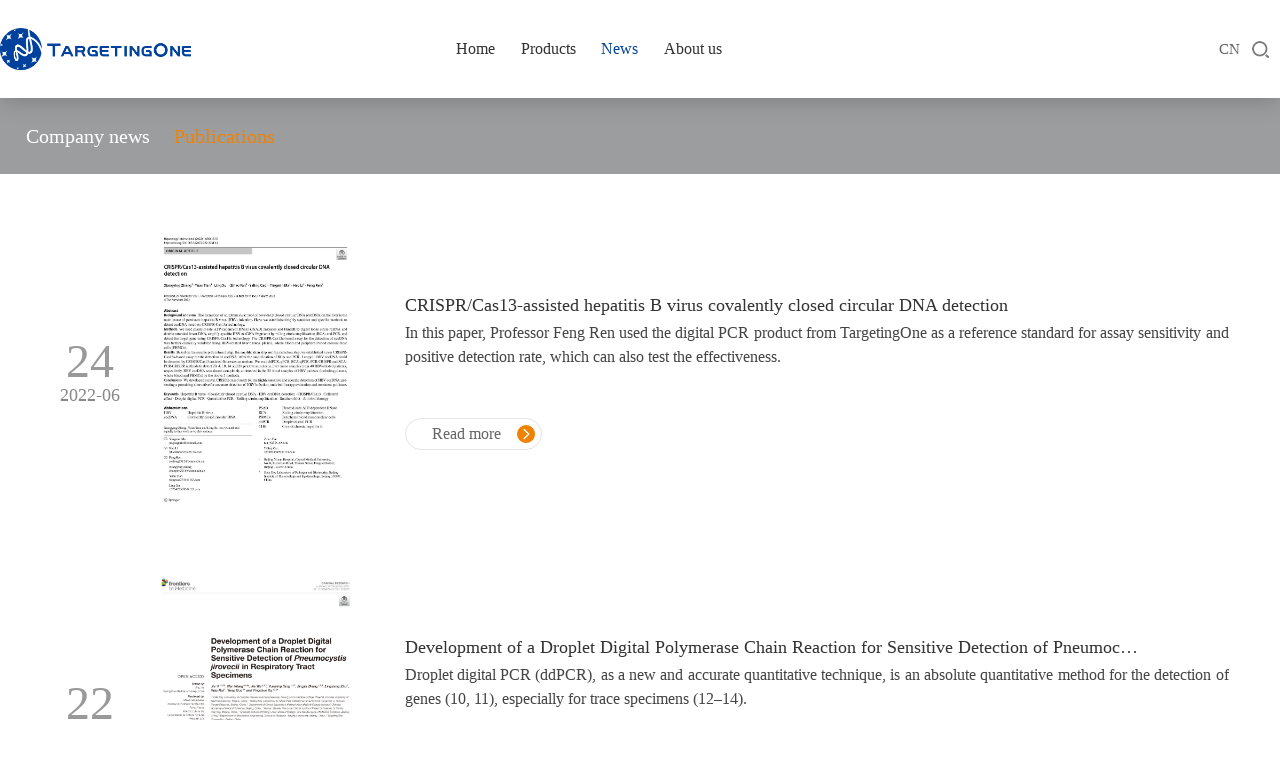

--- FILE ---
content_type: text/html; charset=utf-8
request_url: http://www.targetingone.com/en/Publications/list.aspx
body_size: 6871
content:
<!DOCTYPE html>
<html>

<head>

     
 
<meta charset="utf-8" />
<meta http-equiv="X-UA-Compatible" content="IE=edge,chrome=1" />
<meta name="viewport" content="width=device-width, initial-scale=1">
               <!--
                                                               (0 0)
                                           +=============oOO====(_)================+
                                           |   Powered By wanhu - www.wanhu.com.cn |
                                           |   Tel:400-888-0035  020-85575672      |
                                           |   Creation:2026.01.23                 |
                                           |   ezEip v5.3.0(0649)                  |
                                           +==========================oOO==========+
                                                              |__|__|
                                                               || ||
                                                              ooO Ooo
                                        -->                                        
<meta name="Author" content="万户网络设计制作" />
<title>TargetingOne Corporation., Ltd</title>
<meta name="keywords" content="TargetingOne Corporation., Ltd" />
<meta name="description" content="TargetingOne Corporation., Ltd" />
<link href="/editor/editor.css" rel="stylesheet" type="text/css"/>

<script type="text/javascript" src="/en/js/jquery-3.3.1.min.js"></script>
<script type="text/javascript" src="/en/js/a.whir.search.js"></script>
<script type="text/javascript" src="/en/js/a.whir.menu.js"></script>
<link rel="stylesheet" type="text/css" href="/en/css/style.css" />
<link rel="stylesheet" type="text/css" href="/en/css/responsive.css" />
    <link rel="stylesheet" type="text/css" href="/en/fonts/iconfont.css" />
<!--[if lt IE 9]>
<script type="text/javascript" src="/en/js/respond.js"></script>
<![endif]-->
<!--[if lt IE 9]>
<script type="text/javascript" src="/en/js/html5shiv.v3.72.min.js"></script>
<![endif]-->
<script>


var m = '111'


</script>


</head>

<body>


     
 
<div class="top_h"></div>
  
   <div class="Top002070">
    <header class="header auto auto_1280 clearfix Public_nav_style">
        
            <div class="header-left"><a href='/en/index.aspx' class="logo"><img src="/uploadfiles/2022/05/20220516153353459.png?5paw576/55Sf54mp6Iux5paHTE9HTy3nmb3oibIucG5n" class="img"><img src="/uploadfiles/2022/05/20220516153358122.png?5paw576/55Sf54mp6Iux5paHTE9HT+iTneiJsi5wbmc=" class="img2"></a></div>
        
        <div class="header-mid">
            <nav class="header-menu clearfix sub-vertical sub-slideDown">
                <ul class="ul clearfix">
                    <li id="m0"><em><a href='/en/index.aspx'>Home</a></em></li>
                    <!--<li id="m1000">
                        <em><a href="javascript:void();">COVID-19</a></em>
                        <div class="sub clearfix">
                                <div class="sub-menu">
                                    <dl>
                                        <dt id="sub118"> <a href='/en/product/index.aspx'>Products</a> </dt>
                                        <dt id="sub111"> <a href='/en/NewYiDynamics/list.aspx'>News</a> </dt>
                                        <dt id="sub134"> <a href='/en/CompanyProfile8875/index.aspx'>About us</a> </dt>
                                        
                                    </dl>
                                </div>
                        </div>
                    </li>-->
                    <li id="m118">
                            <em><a href='/en/product/index.aspx' class="a">Products</a></em>
                            <div class="sub clearfix">
                                <div class="sub-menu">
                                    <dl>
                                        
                                                <dt><a href='/en/product/index.aspx'>All</a></dt>
                                                
                                                    <dt><a href='/en/product/list.aspx?lcid=32'>Equipment</a></dt>
                                                
                                                    <dt><a href='/en/product/list.aspx?lcid=21'>qPCR Reagents</a></dt>
                                                
                                                    <dt><a href='/en/product/list.aspx?lcid=14'>dPCR Reagents</a></dt>
                                                
                                                    <dt><a href='/en/product/list.aspx?lcid=15'>Sampling and Extract...</a></dt>
                                                
                                            
                                    </dl>
                                </div>
                            </div>
                        </li>
                    <li id="m111">
                            <em><a href='/en/NewYiDynamics/list.aspx' class="a">News</a></em>
                            <div class="sub clearfix">
                                <div class="sub-menu">
                                    <dl>
                                        
                                                
                                                    <dt> <a href='/en/NewYiDynamics/list.aspx'>Company news</a> </dt>
                                                
                                                    <dt> <a href='/en/Publications/list.aspx'>Publications</a> </dt>
                                                
                                                
                                            
                                    </dl>
                                </div>
                            </div>
                        </li>
                    <li id="m134">
                            <em><a href='/en/CompanyProfile8875/index.aspx' class="a">About us</a></em>
                            <div class="sub clearfix">
                                <div class="sub-menu">
                                    <dl>
                                        
                                                
                                                    <dt> <a href='/en/CompanyProfile8875/index.aspx'>Company Profile</a> </dt>
                                                
                                                    <dt> <a href='/en/HonoraryQualifications6611/list.aspx'>Certificates</a> </dt>
                                                
                                                    <dt> <a href='/en/ContactUs1559/index.aspx'>Contact Us</a> </dt>
                                                
                                                
                                            
                                    </dl>
                                </div>
                            </div>
                        </li>
                    
                </ul>
            </nav>
        </div>
        <dl class="header-right">
           <dd class="lag"><a href='/index.aspx' target="_blank" >CN</a></dd>
            <dd class="top-search"> <a href="javascript:void(0);" class="open-search"></a>
                <div class="search-box">
                    <!--search-->
                    <input type="text" class="text" id="TopKey" value="">
                    <a id="TopBtn" class="btn" href="javascript:void(0);"></a>
                    <!--search end-->
                </div>
            </dd>

            <dd id="open_menu"><i></i></dd>
        </dl>
    </header>
    <script>
   
        //打开搜索
        $(".Top002070 .open-search").click(function(e) {
            $(".Top002070 .top-search").addClass("top-search-on")
        });
        $(".Top002070 .top-search").bind("mouseleave", function() {
            $(".Top002070 .top-search").removeClass("top-search-on")
        });
        //搜索
        $("#TopBtn").jqSearch({
            TxtVal: "Search",
            KeyTxt1: "Enter keyword search！",
            KeyTxt2: "Do not type too many keywords！",
            KeyTxt3: "There are special characters in the content you entered！",
            KeyId: "TopKey", //输入框id
            KeyUrl: "/en/Search/list.aspx", //跳转链接
            KeyHref: "key", //链接传值
            Static: false //是否静态站
        });
        
        $(window).scroll(function(e) {
            var istop=$(document).scrollTop()
            if(istop>0){
                $(".Top002070").addClass("Top002070_down");
            }else{
                $(".Top002070").removeClass("Top002070_down")
            }
        });
        
        var _height = $(".Top002070").height(); //获取当前窗口的高度
        $('.top_h').css('height', _height + 'px'); //调整列表的宽高

    </script>
</div>




     
 
<div class="Menu002580">
    <div class="auto auto_1280 clearfix">
        <nav class="clearfix">
           <!-- <div class="name">Publications<span></span></div>-->
            <ul class="ul clearfix">
                
                    <li id="nav112"><a class="ycenter" href='/en/NewYiDynamics/list.aspx'>Company news</a></li>
                    <li id="nav116"><a class="ycenter" href='/en/Publications/list.aspx'>Publications</a></li>
                    
                    
                
            </ul>
        </nav>
    </div>
    <script>
        var nav = '';
        if (nav != "") {
            $("#nav").addClass("aon");
        } else {
            $("#nav116").addClass("aon");
        }

    </script>
</div>





    <div class="PicList001216" data-role="part">
        <div class=" auto auto_1280 clearfix">
            
                <dl>
                    <dd><span>24</span>2022-06</dd>
                    <dd><a href='/en/Publications/info.aspx?itemid=454'><img src="/uploadfiles/2022/06/20220624155857104.jpg?5YyX5Lqs5L2R5a6J5Yy76Zmi5Lu76ZSL5pWZ5o6I56eR56CU5Zui6Zif5bu656uL5LmZ6IKdY2NjRE5B5qOA5rWL5paw5pa55rOVX+mhtemdol8wMS5qcGc=" /></a></dd>
                    <dd>
                        <h3><a href='/en/Publications/info.aspx?itemid=454' class="dot">CRISPR/Cas13‑assisted hepatitis B virus covalently closed circular DNA detection</a></h3>
                        <p>In this paper, Professor Feng Ren used the digital PCR product from TargetingOne as a reference standard for assay sensitivity and positive detection rate, which can also test the effectiveness.</p>
                        <a class="more" href='/en/Publications/info.aspx?itemid=454'>Read more</a>
                    </dd>
                </dl>
            
                <dl>
                    <dd><span>22</span>2021-12</dd>
                    <dd><a href='/en/Publications/info.aspx?itemid=361'><img src="/uploadfiles/2022/02/20220228232640989.jpg?MjctMjYt5b6Q6Iux5pilLUZyb250TWVkaWNpbmUtUENQX+mhtemdol8xLmpwZw==" /></a></dd>
                    <dd>
                        <h3><a href='/en/Publications/info.aspx?itemid=361' class="dot">Development of a Droplet Digital Polymerase Chain Reaction for Sensitive Detection of Pneumocystis jirovecii in Respiratory Tract Specimens</a></h3>
                        <p>Droplet digital PCR (ddPCR), as a new and accurate quantitative technique, is an absolute quantitative method for the detection of genes (10, 11), especially for trace specimens (12–14).</p>
                        <a class="more" href='/en/Publications/info.aspx?itemid=361'>Read more</a>
                    </dd>
                </dl>
            
                <dl>
                    <dd><span>26</span>2020-10</dd>
                    <dd><a href='/en/Publications/info.aspx?itemid=360'><img src="/uploadfiles/2022/02/20220228232116723.jpg?MjYtMjUt6JGj6I6y5Y2OX0FuYWxCaW9hbmFsQ2hlbS3mlrDlhqBf6aG16Z2iXzAxLmpwZw==" /></a></dd>
                    <dd>
                        <h3><a href='/en/Publications/info.aspx?itemid=360' class="dot">Interlaboratory assessment of quantification of SARS-CoV-2 RNA by reverse transcription digital PCR</a></h3>
                        <p>For the analytical method, nine laboratories employed one-step RT-dPCR approach using kits corresponding to the spe-cific dPCR platforms. One laboratory employed a two-step RT-dPCR approach, where (cDNA) was synthesized in a separate reaction tube.</p>
                        <a class="more" href='/en/Publications/info.aspx?itemid=360'>Read more</a>
                    </dd>
                </dl>
            
                <dl>
                    <dd><span>21</span>2021-06</dd>
                    <dd><a href='/en/Publications/info.aspx?itemid=359'><img src="/uploadfiles/2022/02/20220228231909676.jpg?MjUtMjMt5byg5p6X55CmLUZyb250SW1tdW4t55ar6IuXX+mhtemdol8wMi5qcGc=" /></a></dd>
                    <dd>
                        <h3><a href='/en/Publications/info.aspx?itemid=359' class="dot">Single-dose immunization with a chimpanzee adenovirus-based vaccine induces sustained and protective immunity against SARS-CoV-2 infection. Front. in Immun</a></h3>
                        <p>Single-dose intranasal administration of this vaccine completely protected human DPP4 knock-in mice from lethal MERS-CoV challenge. Passive transfer of immune sera also conferred a survival advantage in lethal challenge mouse models (32).</p>
                        <a class="more" href='/en/Publications/info.aspx?itemid=359'>Read more</a>
                    </dd>
                </dl>
            
                <dl>
                    <dd><span>24</span>2020-11</dd>
                    <dd><a href='/en/Publications/info.aspx?itemid=358'><img src="/uploadfiles/2022/02/20220228231221942.jpg?MjQtMjIt5ZGo5rW35Y2rLUFuYWxDaGVtMjAyMC3mlrDlhqDmoIflh4blk4Ff6aG16Z2iXzEuanBn" /></a></dd>
                    <dd>
                        <h3><a href='/en/Publications/info.aspx?itemid=358' class="dot">A SARS-CoVID-2 reference standard quantified by multiple digital PCR platforms for quality assessment of molecular tests</a></h3>
                        <p>To determine the LoDs of diagnostic assays, various reference materials such as synthetic RNA transcripts, extracted genomic RNA, armored RNA, or inactivated virus particles with known concentrations or titers are commonly used.</p>
                        <a class="more" href='/en/Publications/info.aspx?itemid=358'>Read more</a>
                    </dd>
                </dl>
            
        </div>
    </div>





    <div class="Page000793" data-role="part">
        <div class='Pages'><span class='p_cur'>目前在第<b>1</b>页, </span><span class='p_count'>共有<b>6</b>页, </span><span class='p_total'> 共有<b>28</b>条记录</span>                            <span class='p_page'>                                <a href='javascript:void(0);' class='a_first'>第一页</a>                                <a href='javascript:void(0);' class='a_prev'>上一页</a><em class='num'>                                <a href='/en/Publications/list.aspx?page=1' class='a_cur' id='pageNum1'>1</a><a href='/en/Publications/list.aspx?page=2' class='a_num' id='pageNum2'>2</a><a href='/en/Publications/list.aspx?page=3' class='a_num' id='pageNum3'>3</a><a href='/en/Publications/list.aspx?page=4' class='a_num' id='pageNum4'>4</a><a href='/en/Publications/list.aspx?page=5' class='a_num' id='pageNum5'>5</a>                                </em><a href='/en/Publications/list.aspx?page=2' class='a_next'>下一页</a>                                <a href='/en/Publications/list.aspx?page=6' class='a_end'>最后一页</a>                             </span>                            <span class='p_jump'>                                <b class='f1'>跳转到</b><input type='text' class='i_text' id='_input' value='1' /><b class='f2'>页</b><input type='button' class='i_button' id='_button' onclick=redirectPage_('_input') value='' />                            </span></div><script type='text/javascript'> function redirectPage_(inputID){      var inputValue = document.getElementById(inputID).value;     if(!(/^\d+$/).test(inputValue)){ document.getElementById(inputID).value = '1'; return; }      if(inputValue <= 0) { inputValue = 1; }      if(inputValue > 6) { inputValue = 6; }      location.href = '/en/Publications/list.aspx?page={$wtl_pager}'.replace('{$wtl_pager}', inputValue); } </script> 
        <script>
            $(".Page000793 .Pages .a_first").text('Front page');
            $(".Page000793 .Pages .a_end").text('last page ');
            $(".Page000793 .Pages .a_prev").text('<');
            $(".Page000793 .Pages .a_next").text('>');

        </script>
    </div>



     
 
<div class="Bottom002743">
    <section class="auto auto_1280 clearfix">
        <nav class="clearfix">
             <dl> <dt><a href='/en/index.aspx'>Home</a></dt></dl>
            <dl id="m118">
                    <dt><a href='/en/product/index.aspx'>Products</a></dt>
                    
                    
                        <dd><a href='/en/product/index.aspx?lcid=32'>Equipment</a></dd>
                    
                        <dd><a href='/en/product/index.aspx?lcid=21'>qPCR Reagents</a></dd>
                    
                        <dd><a href='/en/product/index.aspx?lcid=14'>dPCR Reagents</a></dd>
                    
                        <dd><a href='/en/product/index.aspx?lcid=15'>Sampling and Ex...</a></dd>
                    
                </dl>
            <dl id="m111">
                    <dt><a href='/en/NewYiDynamics/list.aspx'>News</a></dt>
                    
                        <dd><a href='/en/NewYiDynamics/list.aspx'>Company news</a></dd>
                    
                        <dd><a href='/en/Publications/list.aspx'>Publications</a></dd>
                    
                    
                </dl>
            <dl id="m134">
                    <dt><a href='/en/CompanyProfile8875/index.aspx'>About us</a></dt>
                    
                        <dd><a href='/en/CompanyProfile8875/index.aspx'>Company Profile...</a></dd>
                    
                        <dd><a href='/en/HonoraryQualifications6611/list.aspx'>Certificates</a></dd>
                    
                        <dd><a href='/en/ContactUs1559/index.aspx'>Contact Us</a></dd>
                    
                    
                </dl>
            
            
                <dl>
                    <dt><a href='/en/CompanyProfile/index.aspx'>Contact us</a></dt>
                    <dd class="p1"><img src="/en/images/Bottom002743_icon_call.png">&nbsp;Telephone<span>86-10-82481061</span></dd>
                    <dd class="p2"><img src="/en/images/Bottom002743_icon_email.png">&nbsp;&nbsp;info@targetingone.com</dd>
                    <dd class="p3"><img src="/en/images/Bottom002743_icon_add.png">&nbsp;KYKY Building, No. 268, Chengfu Road, Haidian District, Beijing, China</dd>
                </dl>
                <dl>
                    <dt>Follow us</dt>
                    <div class="code">
                        
                            <div class="item d_fb"><a href='https://www.facebook.com/TargetingOne-Technology-Corporation-Beijing-107665558508788' title="Facebook" target="_blank"></a></div>
                            <div class="item d_link"><a href='https://www.linkedin.com/company/targetingone-technology-beijing-corporation' title="LinkedIn" target="_blank"></a></div>
                            <div class="item d_yt"><a href='https://www.youtube.com/channel/UCY_cFtFXZ2DhKRZBw-d579A' title="Youtube" target="_blank"></a></div>
                            <div class="item d_tw"><a href='https://twitter.com/TargetingOneIVD' title="Twitter" target="_blank"></a></div>
                            <div class="item d_ing"><a href='https://www.instagram.com/targetingone/' title="Instagram" target="_blank"></a></div>
                        
                    </div>
                </dl>
            
        </nav>
        <div class="clear"></div>
    </section>
    <div class="copyright">
        <section class="auto auto_1280 clearfix">
            <aside>
                <script>
var _hmt = _hmt || [];
(function() {
  var hm = document.createElement("script");
  hm.src = "https://hm.baidu.com/hm.js?540d2a7bab7d5c748c39da16045b7ba8";
  var s = document.getElementsByTagName("script")[0]; 
  s.parentNode.insertBefore(hm, s);
})();
</script><a href='/en/SiteMap/index.aspx'>Website map</a><a href='/en/LegalDeclaration/index.aspx'>Legal statement</a><a href='/en/FriendshipLinks/index.aspx'>Links</a>
            </aside>
            
            Copyright © 2020 TargetingOne Corporation., Ltd All Rights Reserved. <a id="icp_record" href="//beian.miit.gov.cn" target="_blank" >京ICP备17041501号</a> <a href="http://www.wanhu.com.cn" target="_blank">Designed by Wanhu</a>.
        </section>
    </div>
    <script>
              
        $(function() {
            Bottom002743()
        })
        $(window).resize(function() {
            Bottom002743()
        })

        function Bottom002743() {
            var sumWidth = 0;
            var _this = $(".Bottom002743 nav")
            var navW = _this.width()
            _this.find("dl").each(function() {
                sumWidth += $(this).width()
            });
            var n = _this.find("dl").length - 1
            var mr = (navW - sumWidth) / n
            _this.find("dl").not(":last-child").css("margin-right", mr);
        }

    </script>
</div>
<!--Bottom002743 end-->
<script>
    $.each($("img"), function(i, n) {
        $(n).on('error', function() {
            n.src = '/uploadfiles/nopic/1.gif';
        });
        n.src = n.src;
    });

</script>

<!-- 禁止右键 -->
<script>
function stop(){
return false;
}
document.oncontextmenu=stop;
</script>




</body>

</html>


--- FILE ---
content_type: text/css
request_url: http://www.targetingone.com/en/css/style.css
body_size: 22673
content:
/*body {background: #f9f9f9!important;}*/


/*Top002070 */

.top_box .Top002070 {position: absolute;left: 0;top: 0;width: 100%;z-index: 100;border: 1px solid rgba(255, 255, 255, 0.1);background: none;}
.top_box .Top002070 .header-menu li em a {color: #fff;font-size: 18px;}
.top_box .Top002070 .open-search {width: 40px;background: url(../images/Top002070-search_btn.png) no-repeat center center;}
.top_box .Top002070 .img{display:block!important;}
.top_box .Top002070 .logo .img2{display:none!important;}

.Top002070{box-shadow: 0 0 24px rgba(10,2,4,0.24);transition: all ease 0.3s;position: fixed;left: 0;top: 0;width: 100%;z-index: 100;background: #fff}

.Top002070 .logo .img{display:none;}
.Top002070 .header {position: relative;}
.Top002070 .header-left {position: absolute;top: 50%;left: 0%;transform: translateY(-50%);width: 40%;max-width: 191px;transition: all ease 0.3s;}
.Top002070 .header-right {position: absolute;top: 50%;right: 0%;margin-top: -20px;}
.Top002070 .header-right dd {position: relative;float: left;}
.Top002070 .header-right dd>a {display: block;height: 40px;line-height: 40px;font-size: 15px;color: #fff;}
@media(min-width:1025px) {
.Top002070 .header-mid {margin-right: 78px;margin-left: 34%;}
}
.Top002070 .top-language a {position: relative;padding: 0 15px;}
.Top002070 .top-language a:before,
.Top002070 .top-language a:after {position: absolute;content: '';top: 50%;margin-top: -2.5px;}
.Top002070 .top-language a:before {left: 0;width: 2px;border-right: 1px dotted #f9f9f9;height: 5px;}
.Top002070 .top-language a:after {right: 0;border: 5px solid transparent;border-top-color: #fff;}
.Top002070 .open-search {width: 40px;background: url(../images/Top002070-search_btn.png) no-repeat center center;}
.Top002070 .search-box {position: absolute;width: 0;overflow: hidden;right: 0;top: 0;background: #eee;transition: 0.3s;opacity: 0;z-index: 102;}
.Top002070 .search-box .text {width: 100%;background: none;height: 40px;border: none;line-height: 40px;padding: 0 40px 0 10px;}
.Top002070 .search-box .btn {position: absolute;right: 0;top: 0;height: 100%;width: 40px;background: url(../images/Top002070-search_btn2.png) no-repeat center center;}
.Top002070 .top-search-on .search-box {width: 200px;opacity: 1;}
.Top002070 .header-menu li{width: auto!important;}
.Top002070 .header-menu li:not(:last-child){padding: 0 1vw}
.Top002070 .header-menu li:last-child{padding-left:1vw}
.Top002070 .header-menu li em {line-height: 40px;padding: 29px 0;font-size: 15px;position: relative;transition: all ease 0.3s;}
.Top002070 .header-menu li em a {color: #fff;}
.Top002070 .header-menu li:hover em::before {position: absolute;content: '';width: 0;height: 0;border: 12px solid transparent;border-bottom-color:  rgba(76, 77, 79, 0.95);bottom: 0;left: 50%;transform: translateX(-50%);}
.Top002070 .header-menu li:last-child em a::after {display: none;}
.Top002070 .header-menu li:hover em a,
.Top002070 .header-menu li.aon em a {color: #fff;}

.Top002070 .header-menu li .sub {background: none;width: 200px;left: 50%;transform: translateX(-50%)}
.Top002070 .header-menu li#m127 .sub {width: 300px;}
.Top002070 .header-menu li .sub dt {background: rgba(76, 77, 79, 0.95);}
.Top002070 .header-menu li .sub dt#sub79{display: none;}
.Top002070 .header-menu li .sub dt a {text-align: center;color: #fff;font-size: 16px;}
.Top002070 .header-menu li .sub dt a:hover {background: #ef8203;}

.Top002070 .header-menu li em a {color: #333;font-size: 16px}
.Top002070 .top-language a:before {border-right: 1px dotted #8c8c8c;}
.Top002070 .header-menu li:hover em a,
.Top002070 .header-menu li.aon em a {color: #00419e;}
.Top002070 .header-right dd>a {color: #666;}
.top_box .Top002070 .header-right dd>a {color: #FFF;}
.Top002070 .top-language a:after {border-top-color: #ddd;}
.Top002070 .open-search {background: url(../images/Top002070-search_btn2.png) no-repeat center center;}


.Top002070_down .header-menu li em{padding: 14px 0}
.Top002070_down .header-left{width: 12%}

@media(max-width:1024px) {
.Top002070 .header {margin: 0 2%;height: 60px;}
.Top002070 .header-right {z-index: 101;right: 2%;}
.Top002070 .Public_nav_style #open_menu {position: relative;right: 0;top: auto;margin-left: 10px;border-radius: 0;background: #eee;height: 32px;border: none;margin-top: 4px;}
.Top002070 #open_menu i::before,
.Top002070 #open_menu i::after {background: #ef8203 !important;}
.Top002070 #open_menu i {background: #ef8203!important;height: 3px;margin-top: -1.5px;}
.Top002070 #header-menu ul {padding: 0;border-top: 82px solid #fff;background: #ef8203 !important;}
.Top002070 #header-menu li {text-align: center;}
.Top002070 #header-menu li em a {padding: 5%;font-weight: normal;line-height: normal;}
.Top002070 #header-menu li .sub dt {margin-bottom: 1px;background: rgba(0, 0, 0, 0.3);}
.Top002070 #header-menu li .sub dt a {border-bottom: 0;}
}


/*Banner002584 */

.Banner002584 {margin: 0 0%;}
/*slick Basic*/

.Banner002584 .slick-slider {position: relative;display: block;-webkit-touch-callout: none;-ms-touch-action: pan-y;touch-action: pan-y;-webkit-tap-highlight-color: transparent}
.Banner002584 .slick-list {position: relative;z-index: 1;display: block;overflow: hidden;}
.Banner002584 .slick-list:focus {outline: none}
.Banner002584 .slick-list.dragging {cursor: pointer;cursor: hand;}
.Banner002584 .slick-slider .slick-track,
.Banner002584 .slick-slider .slick-list {-webkit-transform: translate3d(0, 0, 0);-moz-transform: translate3d(0, 0, 0);-ms-transform: translate3d(0, 0, 0);-o-transform: translate3d(0, 0, 0);transform: translate3d(0, 0, 0)}
.Banner002584 .slick-track {position: relative;top: 0;left: 0;display: block;}
.Banner002584 .slick-track:before,
.Banner002584 .slick-track:after {display: table;content: '';}
.Banner002584 .slick-track:after {clear: both;}
.Banner002584 .slick-loading .slick-track {visibility: hidden;}
.Banner002584 .slick-slide {display: none;float: left;min-height: 1px;}
[dir='rtl'] .slick-slide {float: right;}
.Banner002584 .slick-slide .slick-loading img {display: none;}
.Banner002584 .slick-slide .dragging img {pointer-events: none;}
.Banner002584 .slick-initialized .slick-slide {display: block;}
.Banner002584 .slick-loading .slick-slide {visibility: hidden;}
.Banner002584 .slick-vertical .slick-slide {display: block;height: auto;border: 1px solid transparent;}
.Banner002584 .slick-arrow .slick-hidden {display: none;}


/*slick Basic End*/
.Banner002584 .item {position: relative;}
.Banner002584 .item .txt,
.Banner002584 .item a {position: absolute;z-index: 10;left: 0;top: 0;width: 100%;height: 100%;}
.Banner002584 .item .txt {z-index: 3;text-align: right;}
.Banner002584 .item .ytable {height: 100%;width: 96%;max-width: 1200px;margin: 0 auto;}
.Banner002584 .item .img{display:none;}
.Banner002584 .item>img {display: block;width: 100%;max-width: none;}
.Banner002584 .txt aside {padding: 1% 0;opacity: 0;transition: 0.5s 0.5s;}
.Banner002584 .txt aside:nth-of-type(1) {transform: translateX(-30%);-webkit-transform: translateX(-30%);-ms-transform: translateX(-30%);}
.Banner002584 .txt aside:nth-of-type(2) {transform: translateX(30%);-webkit-transform: translateX(30%);-ms-transform: translateX(30%);}
.Banner002584 .txt i {display: inline-block;width: 100%;max-width: 380px;height: 46px;border: 10px solid rgba(255, 255, 255, 0.5);opacity: 0;transition: 0.5s 0.5s;}
.Banner002584 .txt i.up {border-bottom: 0;transform: translateY(100%);-webkit-transform: translateY(100%);-ms-transform: translateY(100%);}
.Banner002584 .txt i.down {border-top: 0;transform: translateY(-100%);-webkit-transform: translateY(-100%);-ms-transform: translateY(-100%);}
.Banner002584 .item.slick-current .txt aside {transform: translateY(0);-webkit-transform: translateY(0);-ms-transform: translateY(0);opacity: 1;}
.Banner002584 .item.slick-current .txt i {transform: translateX(0);-webkit-transform: translateX(0);-ms-transform: translateX(0);opacity: 1;}
@media(max-width:1024px) {
.Banner002584 .txt i {height: 30px;max-width: 50%;border-width: 7px;}
.Banner002584 .txt aside img {max-width: 50%;}
.Banner002584 .item>img{display:none;}
.Banner002584 .item .img{display:block;}
}
@media(max-width:480px) {
.Banner002584 .txt i {height: 20px;border-width: 4px;}
}
.Banner002584 .slick-dots {position: absolute;width: 100%;text-align: center;bottom: 6%;z-index: 10;}
.Banner002584 .slick-dots li {position: relative;width: 33px;border-radius: 50%;height: 33px;border: 2px solid transparent;margin: 0 7px;cursor: pointer;display: inline-block;list-style: none;}
.Banner002584 .slick-dots li button {position: absolute;font-size: 0;padding: 0;border: 0;width: 8px;height: 8px;border-radius: 50%;background: #fff;left: 50%;top: 50%;margin: -4px 0 0 -4px;}
.Banner002584 .slick-dots li.slick-active {border-color: #fff;}
@media(max-width:1024px) {
.Banner002584 .slick-dots {bottom: 3%;}
.Banner002584 .slick-dots li {width: 24px;height: 24px;margin: 0 2px;}
}





/*Banner002713 */
.Banner002713{overflow:hidden;position:relative; z-index:1; }
.Banner002713 .slick-slider { position:relative;display: block;-webkit-touch-callout: none;-ms-touch-action: pan-y; touch-action: pan-y;-webkit-tap-highlight-color: transparent}
.Banner002713 .slick-list { position: relative; z-index: 1;display: block; overflow: hidden;}
.Banner002713 .slick-list:focus {outline: none}
.Banner002713 .slick-list.dragging {cursor: pointer;cursor: hand;}
.Banner002713 .slick-slider .slick-track,
.Banner002713 .slick-slider .slick-list { -webkit-transform: translate3d(0, 0, 0);-moz-transform: translate3d(0, 0, 0);-ms-transform: translate3d(0, 0, 0);-o-transform: translate3d(0, 0, 0); transform: translate3d(0, 0, 0)}
.Banner002713 .slick-track {position: relative; top: 0; left: 0; display: block;}
.Banner002713 .slick-track:before,
.Banner002713 .slick-track:after{display: table; content: '';}
.Banner002713 .slick-track:after{ clear: both;}
.Banner002713 .slick-loading .slick-track { visibility: hidden;}
.Banner002713 .slick-slide{ display: none; float: left;min-height: 1px;}
[dir = 'rtl'] .slick-slide {float: right;}
.Banner002713 .slick-slide .slick-loading img { display: none;}
.Banner002713 .slick-slide .dragging img { pointer-events: none;}
.Banner002713 .slick-initialized .slick-slide { display: block;}
.Banner002713 .slick-loading .slick-slide { visibility: hidden;}
.Banner002713 .slick-vertical .slick-slide { display: block; height: auto; border: 1px solid transparent;}
.Banner002713 .slick-arrow .slick-hidden { display: none;}


.Banner002713 li.slick-slide{ position:relative;}
.Banner002713 li .Ispic{ height:100%;}
.Banner002713 li .img{display:none;}
.Banner002713 li.slick-current .txt dd > *{ opacity:1; transform:translateY(0);}
.Banner002713 li.slick-current .txt dd h2{ transition-delay:0.3s;}
.Banner002713 li.slick-current .txt dd .more{ transition-delay:0.5s;}


.Banner002713 .slick-dots {position: absolute;width: 100%;text-align: center;bottom: 6%;z-index: 10;}
.Banner002713 .slick-dots li {position: relative;width: 33px;border-radius: 50%;height: 33px;border: 2px solid transparent;margin: 0 7px;cursor: pointer;display: inline-block;list-style: none;}
.Banner002713 .slick-dots li button {position: absolute;font-size: 0;padding: 0;border: 0;width: 8px;height: 8px;border-radius: 50%;background: #fff;left: 50%;top: 50%;margin: -4px 0 0 -4px;}
.Banner002713 .slick-dots li.slick-active {border-color: #fff;}
@media(max-width:1024px) {
.Banner002713 .slick-dots {bottom: 3%;}
.Banner002713 .slick-dots li {width: 24px;height: 24px;margin: 0 2px;}
}

@media(min-width:1025px){
.Banner002713 .slick-slider{position:absolute; left:0; top:0; bottom:0; right:0;}
.Banner002713 .slick-list,
.Banner002713 .slick-track,
.Banner002713 .slick-slide{height: 100%;}/*IE*/
}
@media(max-width:1024px){
.Banner002713{ height:auto !important; padding:0;}
.Banner002713 li .Ispic{padding-bottom:50%;height:auto;display: none;}
.Banner002713 li .img{display:block;}
}
@media(max-width:480px){
.Banner002713{ padding:0;}
.Banner002713 .slick-dots li{ width:20px; height: 20px;}

}












/*
 .Floor001739
 */

.Floor001739 {background: url(../images/Floor001739-bg.jpg) repeat;padding: 4% 0; background-size: cover;}
.Floor001739 li {float: left;width: 18%;box-shadow: 0 0 40px #ddd;border-radius: 10px;background: #fff;padding: 3.5% 1% 3.5%;margin-right: 2%; margin-bottom: 2%; text-align: center;position: relative;}
.Floor001739 li:nth-child(5n) {margin-right: 0;}
.Floor001739 li:last-child::before {display: none;}
.Floor001739 li a {display: block;margin: 0 auto;width: 100%;max-width: 200px;}
.Floor001739 li figure img {width: 200px;max-width: 200px;}
.Floor001739 li figure .hover {display: none;}
.Floor001739 li a:hover figure img {display: none;}
.Floor001739 li a:hover figure .hover {display: inline-block;}
.Floor001739 li h3 {font-size: 20px;font-weight: bold;color: #333;margin: 10% 0; height:80px; word-break:break-word; }
.Floor001739 li a:hover h3 {color: #ef8203;}
.Floor001739 li p {line-height: 26px;height: 73px;overflow: hidden;font-size: 16px;color: #888;margin-top: 0; word-break:break-word;}
.Floor001739 li a:hover * {}

.Floor001739 .more{text-align: center; padding-top: 1.5vw;}
.Floor001739 .more a{display: block; width: 150px;line-height: 40px; border-radius: 50px; border: 1px solid #dedede; margin: 0 auto;color: #666; font-size: 16px; transition: 0.3s;}
.Floor001739 .more a:hover{color: #fff;background: #ef8203;}

@media(max-width:768px) {
.Floor001739 li {width: 48%;margin-bottom: 4%;margin-right: 4%;}
.Floor001739 li:nth-child(2n){margin-right:0;}
.Floor001739 li:nth-child(2n)::before {display: none;}
}

/*Floor002722 */

.Floor002722 {padding: 4% 0;background: #fff;}
.Floor002722>.auto {width: 100%;}
.Floor002722 .copy-html {display: none;}
.Floor002722 .tab>.auto {position: relative;}
.Floor002722 .tab>.auto a {position: absolute;right: 0;top: 18px;color: #999;font-size: 16px;}
.Floor002722 .tab>.auto a span {display: inline-block;width: 15px;height: 15px;border: 1px solid #999;position: relative;vertical-align: middle;margin-left: 10px;}
.Floor002722 .tab>.auto a span:before,
.Floor002722 .tab>.auto a span:after {position: absolute;content: '';background: #999;}
.Floor002722 .tab>.auto a span:before {width: 9px;left: 2px;height: 1px;top: 6px;}
.Floor002722 .tab>.auto a span:after {width: 1px;left: 6px;top: 2px;height: 9px;}
.Floor002722 .tab>.auto a:hover {color: #b39959;}
.Floor002722 .tab>.auto a:hover span {border-color: #b39959;}
.Floor002722 .tab>.auto a:hover span:before,
.Floor002722 .tab>.auto a:hover span:after {background: #b39959;}
.Floor002722 .tab li {float: left;text-align: center;cursor: pointer;}
.Floor002722 .tab li:after {display: block;width: 0;content: '';margin: 0 auto;border: 11px solid transparent;}
.Floor002722 .tab li span {display: block;position: relative;font-size: 18px;color: #666;line-height: 36px;}
.Floor002722 .tab li.on span {color: #ef8203;}
.Floor002722 .tab li:not(:last-child) span::after {position: absolute;right: 0;top: 50%;transform: translateY(-50%);-webkit-transform: translateY(-50%);-ms-transform: translateY(-50%);width: 1px;height: 25px;background: #e7e7e7;content: '';}
@media(min-width:641px) {
.Floor002722 .tab ul {width: 80%;margin: 0 auto;max-width: 400px;}
.Floor002722 .tab li {width: 33.3%;}
}
@media(max-width:640px) {
.Floor002722 .tab li span {font-size: 20px;padding-right: 20px;}
.Floor002722 .tab li {margin-right: 20px;}
.Floor002722 .tab>.auto a {top: 7px;font-size: 14px;}
}


/*slick Basic*/

.Floor002722 .slick-slider {position: relative;display: block;-webkit-touch-callout: none;-ms-touch-action: pan-y;touch-action: pan-y;-webkit-tap-highlight-color: transparent}
.Floor002722 .slick-list {position: relative;z-index: 1;display: block;overflow: hidden;}
.Floor002722 .slick-list:focus {outline: none}
.Floor002722 .slick-list.dragging {cursor: pointer;cursor: hand;}
.Floor002722 .slick-slider .slick-track,
.Floor002722 .slick-slider .slick-list {-webkit-transform: translate3d(0, 0, 0);-moz-transform: translate3d(0, 0, 0);-ms-transform: translate3d(0, 0, 0);-o-transform: translate3d(0, 0, 0);transform: translate3d(0, 0, 0)}
.Floor002722 .slick-track {position: relative;top: 0;left: 0;display: block;}
.Floor002722 .slick-track:before,
.Floor002722 .slick-track:after {display: table;content: '';}
.Floor002722 .slick-track:after {clear: both;}
.Floor002722 .slick-loading .slick-track {visibility: hidden;}
.Floor002722 .slick-slide {display: none;float: left;min-height: 1px;}
[dir='rtl'] .slick-slide {float: right;}
.Floor002722 .slick-slide .slick-loading img {display: none;}
.Floor002722 .slick-slide .dragging img {pointer-events: none;}
.Floor002722 .slick-initialized .slick-slide {display: block;}
.Floor002722 .slick-loading .slick-slide {visibility: hidden;}
.Floor002722 .slick-vertical .slick-slide {display: block;height: auto;border: 1px solid transparent;}
.Floor002722 .slick-arrow .slick-hidden {display: none;}
/*slick Basic End*/

.Floor002722 .news-top {background: url(../images/Floor002722_bg.jpg) no-repeat center top;background: #f7f7f7;background-size: cover;padding-top: 2%;}
.Floor002722 .news-top .auto {background: #f9f9f9;}
.Floor002722 .news-top li.slick-slide {position: relative;}
.Floor002722 .news-top li.slick-slide .Ispic:after {opacity: 0.6;content: '';position: absolute;left: 0;width: 100%;height: 60%;bottom: -1px;z-index: 1;
background: -moz-linear-gradient(top, rgba(0, 0, 0, 0) 0%, rgba(0, 0, 0, 0.65) 64%, rgba(0, 0, 0, 0.65) 100%);
/* FF3.6-15 */
background: -webkit-linear-gradient(top, rgba(0, 0, 0, 0) 0%, rgba(0, 0, 0, 0.65) 64%, rgba(0, 0, 0, 0.65) 100%);
/* Chrome10-25,Safari5.1-6 */
background: linear-gradient(to bottom, rgba(0, 0, 0, 0) 0%, rgba(37, 118, 175, 0.65) 64%, rgb(14, 123, 195) 100%);
/* W3C, IE10+, FF16+, Chrome26+, Opera12+, Safari7+ */
filter: progid: DXImageTransform.Microsoft.gradient( startColorstr='#00000000', endColorstr='#a6000000', GradientType=0);
/* IE6-9 */
}
.Floor002722 .news-top li.slick-slide .Ispic aside {position: absolute;left: 5%;right: 20%;bottom: 10%;color: #fff;font-size: 24px;z-index: 4;}
.Floor002722 .news-top li.slick-slide .inner {background: #fff;background-size: 100% auto;}
.Floor002722 .news-top li.slick-slide time {font-family: "din-bold";color: #999;font-size: 24px;}
.Floor002722 .news-top li.slick-slide h1 {margin: 0.8em 0;font-size: 22px;font-weight: normal;line-height: 1.45em;}
.Floor002722 .news-top li:hover h1 a {color: #ef8203;}
.Floor002722 li.slick-slide p {color: #888;margin: 0;font-size: 16px;}
.Floor002722 .news-top li.slick-slide p {line-height: 1.715em;}
.Floor002722 li .more span,
.Floor002722 li .more a {display: block;background: url(../images/Floor002722_more.png) no-repeat center center;width: 17px;height: 17px;}
.Floor002722 li:hover .more span,
.Floor002722 li:hover .more a {background-image: url(../images/Floor002722_more_hover.png);}
.Floor002722 .news-top .slick-dots li {cursor: pointer;display: inline-block;width: 14px;height: 14px;border: 1px solid rgba(255, 255, 255, 0.3);border-radius: 50%;margin-right: 12px;}
.Floor002722 .news-top .slick-dots li button {display: none;}
.Floor002722 .news-top .slick-dots li.slick-active {border-color: #fff;border-width: 2px;}
@media(max-width:1200px) {
.Floor002722 .news-top {border-radius: 20px 0;}
.Floor002722 .news-top .auto {padding: 0;width: 96%;}
}
@media(min-width:769px) {
.Floor002722 .news-top li.slick-slide .Ispic {position: absolute;left: 0;top: 0;height: 100%;width: 61.584%;}
.Floor002722 .news-top li.slick-slide .txt {padding-left: 61.584%;}
.Floor002722 .news-top li.slick-slide .inner {padding: 15% 8.68% 8.68%;}
.Floor002722 .news-top li.slick-slide .more {padding-top: 25%;}
.Floor002722 .news-top .slick-dots {z-index: 10;position: absolute;left: 48%;text-align: right;bottom: 11%;width: 160px;}
}
@media(max-width:768px) {
.Floor002722 .news-top li.slick-slide .Ispic {position: relative;padding-bottom: 56%;display: block;}
.Floor002722 .news-top li.slick-slide .inner {padding: 5%;}
.Floor002722 .news-top li.slick-slide .more {padding-top: 5%;}
.Floor002722 .news-top .slick-dots {text-align: center;padding: 10px 0;}
.Floor002722 .news-top .slick-dots li {border-color: #ccc;}
}
@media(max-width:640px) {
.Floor002722 .news-top li.slick-slide .Ispic aside {right: 5%;font-size: 20px;}
.Floor002722 .news-top li.slick-slide h1 {font-size: 18px;}
.Floor002722 .news-top {border-radius: 10px 0;}
}
.Floor002722 .list .slick-slider {border-left: 1px solid #dedede;padding-right: 7.66%;}
.Floor002722 .list .slick-slider::after {position: absolute;content: '';width: 1px;height: 100%;background: #dedede;right: 7.66%;top: 0;z-index: 10;}
.Floor002722 .list .slick-arrow {font-size: 0;background: #fff;z-index: 10;border: 1px solid #dedede;border-left: 0;position: absolute;right: 0;width: 7.66%;height: 50%;padding: 0;cursor: pointer;}
.Floor002722 .list .slick-arrow:before {position: absolute;content: '';width: 24px;height: 24px;border-right: 2px solid #999;border-top: 2px solid #999;transform: rotate(45deg);-webkit-transform: rotate(45deg);-ms-transform: rotate(45deg);top: 50%;left: 50%;margin: -12px 0 0 -10px;}
.Floor002722 .list .slick-arrow:hover:before {border-color: #ef8203;}
.Floor002722 .list .slick-prev {top: 0;border-bottom: 0;}
.Floor002722 .list .slick-prev:before {transform: rotate(-135deg);-webkit-transform: rotate(-135deg);-ms-transform: rotate(-135deg);}
.Floor002722 .list .slick-next {bottom: 0;}
.Floor002722 .list .slick-next:before {margin-left: -19px;}
.Floor002722 .list li {border: 1px solid #dedede;border-left: 0;}
.Floor002722 .list li a {display: block;padding: 10%;position: relative;}
.Floor002722 .list li a:before {position: absolute;content: '';left: 0;top: 0;width: 100%;height: 100%;border: 1px solid #ef8203;opacity: 0;transition: 0.5s;}
.Floor002722 .list li h2 {font-weight: normal;margin: 0;font-size: 18px;line-height: 1.555em;min-height: 3.11em;}
.Floor002722 .list li p {padding: 4% 0 8% 0;}
.Floor002722 .list li a:hover h2 {color: #ef8203;}
.Floor002722 .list li:hover a:before {opacity: 1;}
@media(max-width:640px) {
.Floor002722 .list li a {padding: 5% 3%;}
.Floor002722 .list .slick-slider {padding-right: 50px;}
.Floor002722 .list .slick-arrow {width: 50px;}
.Floor002722 .list .slick-slider::after {right: 50px;}
.Floor002722 .list li h2 {font-size: 16px;}
}

.title123 {text-align: center;line-height: 40px}
.title123 p {font-size: 36px;margin-top: -42px;color: #333;}
.title123 span {font-size: 56px;font-family: Arial, " sans-serif";text-transform: uppercase;color: #ef8203;}
.title123:after {display: block;content: '';margin: 25px auto 35px;width: 40px;height: 4px;background: #ef8203;}
@media(max-width:1024px) {
.title123 p {font-size: 26px;}
.title123 span {font-size: 46px;}
}
@media(max-width:640px) {
.title123 p {font-size: 24px;}
.title123 span {font-size: 32px;}
}


/*Bottom002743 */
.Bottom002743 {background: #f3f3f3;border-top: 1px solid rgba(0, 0, 0, 0.06);padding-top: 75px;color: #777;}
.Bottom002743 a {color: #777;}
.Bottom002743 a:hover {color: #333;}
.Bottom002743 .copyright {border-top: 1px solid rgba(0, 0, 0, 0.06);line-height: 24px;padding: 18px 0;color: #777;margin-top: 2%;}
.Bottom002743 .copyright a {color: #888;}
.Bottom002743 .copyright a:hover {color: #eb422c;}
.Bottom002743 .copyright a:not(:last-child):after {display: inline-block;content: '';width: 1px;height: 12px;background: #c0c0c0;vertical-align: middle;margin: 0 9px;}
.Bottom002743 .links {margin: 53px 0;border-top: 1px solid rgba(255, 255, 255, 0.07);border-bottom: 1px solid rgba(255, 255, 255, 0.07);position: relative;line-height: 24px;padding: 11px 0 11px 70px;}
.Bottom002743 .links a {display: inline-block;}
.Bottom002743 .links span {position: absolute;left: 0;top: 11px;color: rgba(255, 255, 255, 0.4);}
.Bottom002743 .links a:not(:last-child):after {display: inline-block;content: '';width: 1px;height: 13px;background: rgba(255, 255, 255, 0.07);vertical-align: middle;margin: 0 14px;}
.Bottom002743 .contact {max-width: 310px;}
.Bottom002743 .contact .name,
.Bottom002743 nav dl dt {font-size: 15px;color: #333;padding-bottom: 25px;}
.Bottom002743 .contact li {padding-bottom: 8px;}
.Bottom002743 .contact li aside {padding-left: 25px;background-position: left center;background-repeat: no-repeat;}
.Bottom002743 .contact li:nth-child(1) {padding-bottom: 32px;}
.Bottom002743 nav .p1 {background-image: url(../images/Bottom002743_icon_call.png) no-repeat;}
.Bottom002743 .contact li:nth-child(2) aside {background-image: url(../images/Bottom002743_icon_email.png);}
.Bottom002743 .contact li:nth-child(3) aside {background-image: url(../images/Bottom002743_icon_add.png);}
.Bottom002743 .contact li b {font-size: 28px;color: #ef8203;}
.Bottom002743 nav dl dt a {color: #333;}
.Bottom002743 nav {float: right;width: 100%;}
.Bottom002743 nav dl {float: left;max-width: 250px;/*text-align: center;*/}
.Bottom002743 nav dl:nth-child(6){text-align: left;}
.Bottom002743 nav dd {line-height: 22px;padding: 4px 0;}
.Bottom002743 nav dd#bottom79{display: none}
.Bottom002743 nav .p1 span {font-size: 24px;color: #ef8203;font-weight: bold;display: block;margin-top: 5px;}
.Bottom002743 nav .p2 {margin-top: 2%;}
.Bottom002743 nav .code {text-align: center;}
.Bottom002743 nav .code img {max-width: 121px;}
.Bottom002743 nav .code .item{float: left;position: relative;}
.Bottom002743 nav .code .item a{display: block; width: 22px; height: 22px; margin: 0 8px;background: url("../images/Bottom003009_share_icon.png") no-repeat 0 0;transition: 0.3s all}
.Bottom002743 nav .code .d_link a{background-position: -42px 0;}
.Bottom002743 nav .code .d_link a:hover{background-position: -42px -25px;}
.Bottom002743 nav .code .d_fb a{background-position: -80px 0;}
.Bottom002743 nav .code .d_fb a:hover{background-position: -80px -25px;}
.Bottom002743 nav .code .d_tw a{background-position: -120px 0;}
.Bottom002743 nav .code .d_tw a:hover{background-position: -120px -25px;}
.Bottom002743 nav .code .d_ing a{background-position: -160px 0;}
.Bottom002743 nav .code .d_ing a:hover{background-position: -160px -25px;}
.Bottom002743 nav .code .d_yt a{background-position: 0px 0;}
.Bottom002743 nav .code .d_yt a:hover{background-position: 0px -25px;}
@media(min-width:769px) {
.Bottom002743 .contact {float: left;}
.Bottom002743 .copyright aside {float: right;}
}
@media(max-width:768px) {
.Bottom002743 {padding-top: 5%;}
.Bottom002743 nav {display: none;}
.Bottom002743 .contact {display: table;margin: 0 auto;}
.Bottom002743 .links {margin: 30px 0;}
.Bottom002743 .contact .name,
.Bottom002743 .copyright {text-align: center;}
}


/*RighInfo002851 */

.RighInfo002851 {}
.RighInfo002851 .singlePage {line-height: 30px;font-size: 16px;color: #666;padding: 5% 0;}
.RighInfo002851 .singlePage .word {width: 51%;float: left;}
.RighInfo002851 .singlePage .pic {width: 45%;float: right;padding-top: 11%;}
.RighInfo002851 .singlePage p {text-align: justify;line-height: 34px;}
.RighInfo002851 .title {color: #333;}
.RighInfo002851 .title:after {content: '';width: 53px;height: 2px;background: #ef8203;display: block;margin-top: 29px;margin-bottom: 30px;}
.RighInfo002851 .title .cn {font-size: 28px;}
.RighInfo002851 .title .en {font-family: "DINBold";}
.RighInfo002851 .title2{ text-align:center;color: #333;}
.RighInfo002851 .title2 .cn {font-size: 28px;}
.RighInfo002851 .title2:after {content: '';width: 53px;height: 2px;background: #ef8203;display: block; margin:0 auto;margin-top: 29px;margin-bottom: 30px;}
.RighInfo002851 .singlePage .pp{ text-align:center}
.RighInfo002851 .singlePage .text span{ font-size:14px;color: #888;display: block;float: left; width: 25%;line-height: 24px;
    margin-bottom: 10px;}
.RighInfo002851 .singlePage .text h1{ font-size:17px;}
@media(max-width:1024px) {
.RighInfo002851 .singlePage .word,.RighInfo002851 .singlePage .pic{width:100%;}
.RighInfo002851 .singlePage .pic{text-align:center;}
.RighInfo002851 .title .cn {font-size: 24px;}
.RighInfo002851 .title:after{margin:20px 0;}
}
@media(max-width:640px) {
.RighInfo002851 .title {font-size: 80px;}
.RighInfo002851 .singlePage .text span{ width:100%}
}


/*Menu002580 */
.Menu002580 {position: relative;z-index: 1;background:rgba(76, 77, 79, 0.55);/*border-bottom: 1px dashed #e6e6e6;padding: 30px 0;*/}
.Menu002580 .auto {position: relative;z-index: 10;}
.Menu002580 .current {text-align: right;padding: 2% 0;color: #999;}
.Menu002580 .current a {color: #999;margin: 0 4px;}
.Menu002580 .current a:hover {color: #f58f00;}
.Menu002580 .current span {margin-left: 4px;}
.Menu002580 .name {color: #f58f00;font-size: 30px;}
.Menu002580 .name::after {display: block;content: '';margin: 25px auto 0;width: 40px;height: 4px;background: #ef8203;}
.Menu002580 li .icon img {width: 40px;height: 40px;margin-right: 10px;}
.Menu002580 li a .hover {display: none;}
.Menu002580 li.aon a .hover,
.Menu002580 li a:hover .hover {display: block;}
.Menu002580 li.aon a .show,
.Menu002580 li a:hover .show {display: none;}
.Menu002580 li a:hover,
.Menu002580 li.aon a {color: #ef8203;}
@media(min-width:769px) {
.Menu002580 .name {float: right;}
.Menu002580 li {float: left;margin-right: 2%;font-size: 20px;line-height: 76px;}
.Menu002580 ul {display: block !important;float: left;width: 100%}
}
@media(max-width:768px) {
.Menu002580 {padding-bottom: 3%;border-bottom: none;}
.Menu002580 .name {padding: 10px;position: relative;display: none;}
.Menu002580 .name span {position: absolute;left: 0;top: 0;width: 100%;height: 100%;}
.Menu002580 .name span::after {position: absolute;content: '';right: 3%;width: 12px;height: 12px;border-bottom: 3px solid #666;border-right: 3px solid #666;top: 50%;margin-top: -6px;transform: rotate(45deg);}
.Menu002580 .name span.on::after {transform: rotate(-135deg);margin-top: 0;}
.Menu002580 nav {position: relative;z-index: 50;}
.Menu002580 nav ul {/* display: none; *//* position: absolute; *//* width: 100%; *//* top: 100%; *//* border-radius: 0 0 8px 8px; *//* background: rgba(0, 0, 0, 0.1); *//* padding: 20px; */}
.Menu002580 nav li {padding: 5px 0;width: 20%;float: left;font-size: 18px;text-align: center;}
.Menu002580 nav li a{text-align: center;display: inherit;}
}
@media(max-width:480px) {
.Menu002580 nav li {font-size: 16px;}
}


/*
 .PicList001216
 */
.PicList001216 {padding: 2% 0 1%;}
.PicList001216 dl {padding: 2%;border-bottom: 1px solid #eaeaea;}
.PicList001216 dd img{transition: 0.3s;}
.PicList001216 dl:hover img{transform: scale(1.2);-webkit-transform: scale(1.2);-ms-transform: scale(1.2);}
.PicList001216 dl:hover dd h3{color:#ef8203}
@media(min-width:481px) {
.PicList001216 dl {display: table;width: 100%;border: 1px solid #fff;}
.PicList001216 dd {display: table-cell;vertical-align: middle;overflow:hidden;}
.PicList001216 dl:hover {border: 1px solid #ef8203;box-shadow: 0px 0px 30px #ccc;}
.PicList001216 dd:nth-child(1) {width: 94px;font-size: 18px;color: #888;text-align: center; padding-right:15px;}
.PicList001216 dd:nth-child(2) {width: 22.1%;}
.PicList001216 dd:nth-child(2) img {width: 85%;}
.PicList001216 dd span {display: block;}
.PicList001216 dd h3 {position: relative;font-size: 18px;height: 20px;}
.PicList001216 dd .dot {position: absolute;width: 90%;left: 0;top: 0;line-height: 25px;}
.PicList001216 dd:nth-child(3) {font-size: 14px;}
}
.PicList001216 dl:hover dd h3 a {color: #ef8203;}
.PicList001216 dd span {font-size: 48px;   display: block; line-height: 1em; color: #999999;font-family: arial Black;}
.PicList001216 dd h3 {font-weight: normal; margin:0 0 1%; color:#333;}
.PicList001216 dd p {color: #454545;height: 4.5em;font-size:16px;overflow: hidden;-webkit-line-clamp: 3px;-webkit-box-orient: vertical;text-overflow: ellipsis;display: -webkit-box;text-align: justify;margin-bottom: 3%;margin-top: 0;line-height: 1.5em;}
.PicList001216 dd .more {display: inline-block;line-height: 30px;padding: 0 40px 0 26px;border: 1px solid #e4e4e4;border-radius: 28px;background: url(../images/PicList001216-more.png) no-repeat 95% center;font-size: 16px;color: #666;}
.PicList001216 dd .more:hover {color: #ef8203;}
@media(max-width:1024px) {
 .PicList001216 dd h3 {font-size: 20px;}
}
@media(max-width:1000px) and (min-width:481px) {
.PicList001216 dd:nth-child(2) {width: 30%;}
}

@media(max-width:480px) {
.PicList001216 dl {padding: 2%;}
.PicList001216 dd img {width: 100%;}
.PicList001216 dd:nth-child(2) {padding: 2% 0;}
.PicList001216 dd h3 {font-size: 16px;}
.PicList001216 dd span {font-size: 30px;}
}





/*
 Page000793
 */
.Page000793 .Pages {padding: 2% 0 3%;text-align: center;line-height: 23px;zoom: 1;overflow: hidden;}
.Page000793 .Pages a {display: inline-block;height: 40px;margin: 0 5px;font-size: 14px;line-height: 40px;}
.Page000793 .p_cur,
.Page000793 .p_count,
.Page000793 .p_total,
.Page000793 .p_jump {display: none;}
.Page000793 .p_page {padding: 0px 5px;display: inline-block;}
.Page000793 .p_page a {color: #5f5c4d;border: solid 1px #eaeaea;display: inline-block;padding: 0 12px;overflow: hidden;position: relative;border-radius: 6px;}
.Page000793 .p_page .a_prev,
.Page000793 .p_page .a_next {width: 80px;}
.Page000793 .p_page .num a {width: 44px;}
.Page000793 .p_page .a_first:hover,
.Page000793 .p_page .a_end:hover,
.Page000793 .p_page .a_prev:hover,
.Page000793 .p_page .a_next:hover,
.Page000793 .p_page .num a:hover,
.Page000793 .p_page .num .a_cur {background: #ef8203;color: #fff;}
.Page000793 em {font-style: normal;}
@media (max-width:768px) {
.Page000793 .a_first,
.Page000793 .a_end,
.Page000793 .p_page .num a {display: none !important;}
}


/*
 .TextList001202
 */

.TextList001202 {padding-top: 3%;padding-bottom: 0.5%;}
.TextList001202 h1 {margin: 0;font-weight: normal;padding: 3% 0;font-size: 24px;color: #333;}
.TextList001202 h1 b {display: block;}
.TextList001202 li {padding-bottom: 18px;}
.TextList001202 dl {position: relative;padding-left: 53px;}
.TextList001202 dl dt,
.TextList001202 dl dd {border: 1px solid #e3e7e6;}
.TextList001202 dl dt {position: absolute;width: 50px;left: 0;top: 0;color: #ef8203;text-align: center;font-size: 24px;}
.TextList001202 dl.Q dt,
.TextList001202 dl.Q dd,
.TextList001202 dl.A dt {height: 55px;line-height: 55px;}
.TextList001202 dl.A dd {padding: 2%;line-height: 28px;font-size: 14px;}
.TextList001202 dl.Q dd {padding: 0 2%;font-size: 16px;color: #333;}
.TextList001202 li figure {padding-top: 2%;}
.TextList001202 li figure a {display: inline-block;padding: 0 20px;line-height: 30px;border-radius: 3px;color: #fff;background-color: #ef8203;}
.TextList001202 dl.A {display: none;padding-top: 10px;}
.TextList001202 dl.A dt {top: 10px;}
.TextList001202 dl.A p {margin: 0;}
.TextList001202 dl.Q_on dt {color: #fff;background-color: #ef8203;}
.TextList001202 dl.Q_on dd {background-color: #f3f3f3;}
@media(max-width:480px) {
.TextList001202 dl.Q dt,
.TextList001202 dl.Q dd,
.TextList001202 dl.A dt {height: 40px;line-height: 40px;}
.TextList001202 h1,
.TextList001202 dl dt {font-size: 20px;}
.TextList001202 dl.A p {max-height: 85px;overflow: hidden;}
}


/*
 .TextList001412
 */

.TextList001412 {padding-top: 2%;padding-bottom: 1%;}
.TextList001412 .name {padding: 15px 0;font-size: 18px;border-bottom: 1px solid #e5e5e5;}
.TextList001412 .name span {display: inline-block;border-left: 6px solid #f29200;padding-left: 15px;}
.TextList001412 .tips {padding: 20px 0;border-bottom: 1px solid #e5e5e5;font-size: 14px;position: relative;}
.TextList001412 .tips h1 {margin: 0;font-weight: normal;font-size: 18px;color: #ef8203;margin-bottom: 4px;}
.TextList001412 .search {position: absolute;right: 0;top: 50%;margin-top: -25px;width: 26.6%;height: 46px;border: 1px solid #ddd;}
.TextList001412 .search input {border: none;}
.TextList001412 .search .text {width: 100%;height: 42px;line-height: 42px;padding: 0 56px 0 10px;background: none;color: #999;}
.TextList001412 .search .btn {cursor: pointer;position: absolute;right: 0;top: 0;width: 56px;height: 100%;background: url(../images/TextList001729-search.png) no-repeat center center;padding: 0;}
.TextList001412 ol.type {margin-top: 3%;}
.TextList001412 .type {display: table;width: 100%;}
.TextList001412 ol.type {font-size: 16px;background-color: #ef8203;color: #fff;}
.TextList001412 .type li {display: table-cell;vertical-align: middle;text-align: center;padding-top: 10px;padding-bottom: 10px;line-height: 35px;font-size: 16px;}
.TextList001412 ul.type li {cursor: pointer;}
.TextList001412 .type li:nth-child(1) {width: 12%;}
.TextList001412 .type li:nth-child(2) {width: 13%;}
.TextList001412 .type li:nth-child(3) {width: 13%;}
.TextList001412 .type li:nth-child(4),
.TextList001412 .type li:nth-child(5),
.TextList001412 .type li:nth-child(6),
.TextList001412 .type li:nth-child(7) {width: 13%;}
.TextList001412 .type li:nth-child(8) {width: 15%;}
.TextList001412 .type li:nth-child(1),
.TextList001412 .type li:nth-child(4) {padding-left: 2%;text-align: left !important;}
.TextList001412 ul.type li:nth-child(4) {background: url(../images/TextList001729-icon_close.png) no-repeat 90% center;}
.TextList001412 ul.type#On li:nth-child(4) {background-image: url(../images/TextList001729-icon_open.png);}
.TextList001412 .list {border-bottom: 1px solid #e5e5e5;}
.TextList001412 .list .con {display: none;border-top: 1px solid #e5e5e5;overflow: hidden;font-size: 14px;padding: 2%;}

.TextList001412 .list .con strong {font-size: 15px;color: #333;}
.TextList001412 .list .con p {line-height: 30px;}
.TextList001412 .btn_apply {padding: 10px 0;}
.TextList001412 .btn_apply a {display: inline-block;max-width: 155px;width: 40%;  height: 45px;line-height: 45px;text-align: center;color: #fff;background-color: #f29200;font-size: 16px;border-radius: 3px;}
@media(max-width:1000px) {
.TextList001412 .type li:nth-child(2),
.TextList001412 .type li:nth-child(5),
.TextList001412 .type li:nth-child(6) {display: none;}
.TextList001412 .type li {width: 20% !important;}
}

@media(max-width:768px) {
.TextList001412 .search {position: relative;margin-top: 10px;top: auto;width: auto;}
.TextList001412 .type li:nth-child(7) {display: none;}
.TextList001412 .type li {width: 24% !important;}
.TextList001412 .type li:nth-child(8) {width: 28% !important;}
}
@media(max-width:480px) {
.TextList001412 .type li:nth-child(3) {display: none;}
.TextList001412 .type li {width: 30% !important;}
.TextList001412 .type li:nth-child(8) {width: 40% !important;}
.TextList001412 ol.type {font-size: 15px;}
.TextList001412 .btn_apply a {font-size: 16px;height: 40px;line-height: 40px;}
.TextList001412 ul.type li:nth-child(8) {background-size: 16px auto;}
}


/*
 .Form002802
 */

.Form002802 {padding: 2% 0;}
.Form002802 .from {max-width: 1280px;margin: 0 auto;}
.Form002802 .from td {padding-right: 4%;padding-bottom: 3%;}
.Form002802 .from td p {margin: 0;color: #999;text-align: center;}
.Form002802 .from td div {position: relative;}
.Form002802 .from label {position: absolute;left: 15px;top: 0;font-size: 15px;line-height: 50px;color: #666;}
.Form002802 .from .text {width: 100%;height: 50px;text-indent: 10px;border: none;background: #f2f2f2;font-size: 15px;line-height: 50px;color: #666;}
.Form002802 .from textarea.text {height: 160px;}
.Form002802 .from .btn {padding-bottom: 1.5%;text-align: center;}
.Form002802 .from .btn input {background: #ef8203;cursor: pointer;padding: 0;border: none;width: 160px;height: 38px;font-size: 16px;color: #fff;text-transform: uppercase;border-radius: 3px;}
.Form002802 .address {padding: 0% 0 3%;}
.Form002802 .address dl {border-bottom: 1px solid #eee;padding: 0% 0 1%;}
.Form002802 .address dl dt{float: left;width: 20%;font-size: 30px;color: #333;position: relative}
.Form002802 .address dl dt::before{content: '';position: absolute;width: 40px;height: 2px;background: #ef8203;left: 0;bottom: -14px;}
.Form002802 .address dd {float: right;font-size: 16px;line-height: 30px;width: 80%;/*text-align: right*/}
.Form002802 .address dd h1,
.Form002802 .address dd h2,
.Form002802 .address dd p {font-size: 16px;line-height: 35px;margin: 0}
.Form002802 .address dd p span {font-weight: bold;color: #ef8203;margin-right: 5px;display: inline-block;}
.Form002802 .address dd h2 {background-repeat: no-repeat;background-position: left center;display: inline-block;margin-right: 9%;margin-bottom: 2%;font-weight: normal;}
.Form002802 .address dd h1 {margin-bottom: 3%;padding-left: 0;font-size: 24px;color: #333;font-weight: bold;}
.Form002802 .address dd h2 {font-size: 18px;}
.Form002802 .address dd h2.h2_1 {background-image: url(../images/Form002802-icon1.jpg);}
.Form002802 .address dd h2.h2_2 {background-image: url(../images/Form002802-icon2.jpg);}
.Form002802 .address dd h2.h2_3 {background-image: url(../images/Form002802-icon3.jpg);}
.Form002802 .address dd h2.h2_4 {background-image: url(../images/Form002802-icon4.jpg);}
@media(min-width:641px) {
.Form002802 .from td:nth-child(3n),
.Form002802 .from .textareas,
.Form002802 .from .btn,
.Form002802 .from .tip {padding-right: 0;}
}
@media(max-width:640px) {
.Form002802 .from td {display: block;padding-right: 0;}
.Form002802 .address dd {float: none;width: auto;padding-left: 0;}
}

/*.Map002788 */
.Map002788 {padding: 1% 0 3%}
.Map002788 .tit {font-size: 26px;color: #333;text-align: center;border-bottom: 1px solid #eee;padding-bottom: 2%;margin-bottom: 2%;}
/*slick Basic*/
.Map002788 .slick-slider {position: relative;display: block;-webkit-touch-callout: none;-ms-touch-action: pan-y;touch-action: pan-y;-webkit-tap-highlight-color: transparent}
.Map002788 .slick-list {position: relative;z-index: 1;display: block;overflow: hidden;}
.Map002788 .slick-list:focus {outline: none}
.Map002788 .slick-list.dragging {cursor: pointer;cursor: hand;}
.Map002788 .slick-slider .slick-track,
.Map002788 .slick-slider .slick-list {-webkit-transform: translate3d(0, 0, 0);-moz-transform: translate3d(0, 0, 0);-ms-transform: translate3d(0, 0, 0);-o-transform: translate3d(0, 0, 0);transform: translate3d(0, 0, 0)}
.Map002788 .slick-track {position: relative;top: 0;left: 0;display: block;}
.Map002788 .slick-track:before,
.Map002788 .slick-track:after {display: table;content: '';}
.Map002788 .slick-track:after {clear: both;}
.Map002788 .slick-loading .slick-track {visibility: hidden;}
.Map002788 .slick-slide {display: none;float: left;min-height: 1px;}
[dir='rtl'] .slick-slide {float: right;}
.Map002788 .slick-slide .slick-loading img {display: none;}
.Map002788 .slick-slide .dragging img {pointer-events: none;}
.Map002788 .slick-initialized .slick-slide {display: block;}
.Map002788 .slick-loading .slick-slide {visibility: hidden;}
.Map002788 .slick-vertical .slick-slide {display: block;height: auto;border: 1px solid transparent;}
.Map002788 .slick-arrow .slick-hidden {display: none;}
/*slick Basic End*/
.Map002788 {width: 100%;position: relative;}
.Map002788 .hd {padding-bottom: 25px;margin: 0 auto;}
.Map002788 .hd li span {display: block;padding: 15px 25px;line-height: 14px;font-size: 16px;color: #666;text-align: center;cursor: pointer;background: #f2f2f2;}
.Map002788 .hd li:first-child span {border-radius: 3px 0 0 3px;}
.Map002788 .hd li:last-child span {border-radius: 0 3px 3px 0;}
.Map002788 .hd li.slick-current span {background: #ef8203;color: #fff;}
.Map002788 .bd .title {width: 15%;margin-right: 1%;float: left;background: #f5f5f5;height: 350px;padding: 20px 30px}
.Map002788 .bd .title h1 {font-size: 18px;color: #fff}
.Map002788 .bd li {margin-bottom: 2%;display: block;width: 100%;float: left;}
.Map002788 .bd .map {height: 450px;}
.Map002788 .bd .map img {max-width: none}
.Map002788 .bd .text {background: #f5f5f5;padding: 1% 3%}
.Map002788 .bd .text p {font-size: 16px;line-height: 35px;}
.Map002788 .bd .text p span {font-size: 22px;color: #333;}
.Map002788 .bd .text p span:after {content: '';width: 43px;height: 2px;background: #ef8203;display: block;margin-top: 3%;margin-bottom: 3%;}
.Map002788 .bd .text .btn {background: url(../images/Map002788-kf.png) no-repeat 10px #05d0b2;display: block;width: 165px;padding-left: 25px;border-radius: 5px;line-height: 46px;text-align: center;color: #fff;margin-top: 20px;}
.Map002788 .bd .text {width: 100%;margin-left: 0%;height: 350px;}
@media(min-width:769px) {
.Map002788 .bd .map {width: 50%;float: left}
.Map002788 .bd .text {width: 50%;margin-left: 0%;float: left;height: 450px;}
}
@media(max-width:960px) {
.Map002788 .tit{font-size:22px;}
}
@media(max-width:768px) {
.Map002788 .bd .title {display: none;}
}

/*
 .PicList001200
 */
.PicList001200 {padding-top: 3%;}
.PicList001200 li {padding: 10px;border: 1px solid #ebebeb;margin-bottom: 2.2%;}
.PicList001200 li a {display: block;position: relative;padding-left: 31%;padding-right: 15%;overflow: hidden;}
.PicList001200 li a::after {position: absolute;content: '';width: 33px;height: 33px;background: url(../images/PicList001200-more.png) no-repeat left top;right: 5%;top: 50%;margin-top: -16px;}
.PicList001200 li figure {transition: 0.3s;position: absolute;left: 0;top: 0;height: 100%;width: 27%;}
.PicList001200 li:hover figure{transform: scale(1.2);-webkit-transform: scale(1.2);-ms-transform: scale(1.2);}
.PicList001200 li:hover h3{color: #ef8203;}
.PicList001200 li div {position: relative;padding-right: 5%;padding-bottom: 12%;}
.PicList001200 li div::before,
.PicList001200 li div::after {position: absolute;content: '';}
.PicList001200 li div::before {width: 1px;height: 70%;top: 15%;background-color: #ebebeb;right: 0;}
.PicList001200 li div::after {width: 7%;height: 1px;background-color: #ef8203;bottom: 10%;left: -9%;z-index: 2;}
.PicList001200 li h3 {margin: 0;font-size: 16px;padding: 3% 0 0 0;font-weight: normal;color: #333;}
.PicList001200 li p {margin: 3% 0 0 0;color: #999;line-height: 28px;height: 56px;overflow: hidden;font-size: 14px;}
.PicList001200 li time {position: absolute;left: 0;bottom: 5%;color: #969696;}
.PicList001200 li:hover {border-color: #ef8203;}
.PicList001200 li:hover a::after {background-position: left bottom;}
@media(max-width:640px) {
.PicList001200 li p {line-height: 22px;height: 44px;}
.PicList001200 li time {font-size: 12px;}
}
@media(max-width:480px) {
.PicList001200 li div::before,
.PicList001200 li a::after {display: none;}
.PicList001200 li div,
.PicList001200 li a {padding-right: 0;}
.PicList001200 li a {padding-left: 40%;}
.PicList001200 li figure {width: 37%;}
}



/*PicList002433 */


/*slick Basic*/
.PicList002433 .slick-slider {position: relative;display: block;-webkit-touch-callout: none;-ms-touch-action: pan-y;touch-action: pan-y;-webkit-tap-highlight-color: transparent}
.PicList002433 .slick-list {position: relative;z-index: 1;display: block;overflow: hidden;}
.PicList002433 .slick-list:focus {outline: none}
.PicList002433 .slick-list.dragging {cursor: pointer;cursor: hand;}
.PicList002433 .slick-slider .slick-track,
.PicList002433 .slick-slider .slick-list {-webkit-transform: translate3d(0, 0, 0);-moz-transform: translate3d(0, 0, 0);-ms-transform: translate3d(0, 0, 0);-o-transform: translate3d(0, 0, 0);transform: translate3d(0, 0, 0)}
.PicList002433 .slick-track {position: relative;top: 0;left: 0;display: block;}
.PicList002433 .slick-track:before,
.PicList002433 .slick-track:after {display: table;content: '';}
.PicList002433 .slick-track:after {clear: both;}
.PicList002433 .slick-loading .slick-track {visibility: hidden;}
.PicList002433 .slick-slide {display: none;float: left;min-height: 1px;}
[dir='rtl'] .slick-slide {float: right;}
.PicList002433 .slick-slide .slick-loading img {display: none;}
.PicList002433 .slick-slide .dragging img {pointer-events: none;}
.PicList002433 .slick-initialized .slick-slide {display: block;}
.PicList002433 .slick-loading .slick-slide {visibility: hidden;}
.PicList002433 .slick-vertical .slick-slide {display: block;height: auto;border: 1px solid transparent;}
.PicList002433 .slick-arrow .slick-hidden {display: none;}
/*slick Basic End*/
.PicList002433 {}
.PicList002433 .main {padding: 6% 0 4% 0;}
.PicList002433 .main .slick-arrow {position: absolute;top: 50%;width: 57px;height: 57px;margin-top: -30px;border: 1px solid #ef8203;padding: 0;background: none;font-size: 0;z-index: 10;cursor: pointer;border-radius: 50%;}
.PicList002433 .main .slick-arrow:hover {background: #ef8203;}
.PicList002433 .main .slick-arrow:before {position: absolute;content: '';width: 18px;height: 18px;border-top: 2px solid #ef8203;border-right: 2px solid #ef8203;transform: rotate(45deg);-webkit-transform: rotate(45deg);-ms-transform: rotate(45deg);left: 50%;top: 50%;margin: -9px 0 0 -11px;}
.PicList002433 .main .slick-arrow:hover:before {border-color: #fff;}
.PicList002433 .main .slick-prev:before {transform: rotate(-135deg);-webkit-transform: rotate(-135deg);-ms-transform: rotate(-135deg);margin-left: -5px;}
.PicList002433 .main .slick-prev {left: -59px;}
.PicList002433 .main .slick-next {right: -59px;}
@media(max-width:1408px) {
.PicList002433 .main .slick-prev {left: 2%;}
.PicList002433 .main .slick-next {right: 2%;}
}
@media(max-width:640px) {
.PicList002433 .main .slick-arrow {width: 7vw;height: 7vw;margin-top: -3.5vw;}
.PicList002433 .main .slick-arrow:before {width: 40%;height: 40%;margin: 0;left: 40%;top: 30%;}
.PicList002433 .main .slick-next:before {left: 20%;}
}
.PicList002433 .list ul {padding: 0 50px;}
.PicList002433 .list li {float: left;position: relative;text-align: center;margin-bottom: 4%;}
.PicList002433 .list li:first-child:before,
.PicList002433 .list li:last-child:after {position: absolute;content: '';bottom: 0px;height: 90px;width: 50px;}
.PicList002433 .list li:first-child:before {left: -50px;background: url(../images/PicList002433_ul_l.png) no-repeat 0 0;}
.PicList002433 .list li:last-child:after {right: -50px;background: url(../images/PicList002433_ul_r.png) no-repeat 0 0;}
.PicList002433 .list li aside {padding-top: 35px;height: 90px;background: url(../images/PicList002433_libg.png) repeat-x left top;}
.PicList002433 .list li .ytable {height: 255px;}
.PicList002433 .list li .ytable-cell {vertical-align: bottom;}
.PicList002433 .list li figure {position: relative;display: inline-block;max-width: 80%;}
.PicList002433 .list li figure:after {position: absolute;right: -24px;background: url(../images/PicList002433_ying.png) no-repeat left bottom;width: 24px;height: 100%;background-size: contain;content: '';}
.PicList002433 .list li figure img {max-height: 255px;padding: 8px;padding-top: 12px;background: url(../images/PicList002433_kuang.png) no-repeat;background-size: 100% 100%;}
.PicList002433 .list li p {margin: 0 auto;max-width: 250px;width: 90%;font-size: 16px;line-height: 20px;max-height: 40px;color: #333;}
.PicList002433 .list .ul-3 li {width: 33.33333333%;}
.PicList002433 .list .ul-3 li:nth-child(3):after {position: absolute;content: '';bottom: 0px;height: 90px;width: 50px;right: -50px;background: url(../images/PicList002433_ul_r.png) no-repeat 0 0;}
.PicList002433 .list .ul-2 li {width: 50%;}
.PicList002433 .list .ul-2 li:nth-child(2):after {position: absolute;content: '';bottom: 0px;height: 90px;width: 50px;right: -50px;background: url(../images/PicList002433_ul_r.png) no-repeat 0 0;}
.PicList002433 .list .ul-2 li:nth-child(1)>* {padding-left: 30%;}
.PicList002433 .list .ul-2 li:nth-child(2)>* {padding-right: 30%;}
.PicList002433 .list .ul-1 li {width: 100%;}
@media(max-width:640px) {
.PicList002433 .auto,
.PicList002433 .list ul {padding: 0;}
.PicList002433 .list li p {font-size: 12px;}
.PicList002433 .list li .ytable {height: 150px;}
.PicList002433 .list li figure img {max-height: 150px;padding: 3px}
.PicList002433 .list .ul-2 li:nth-child(1)>* {padding-left: 30%;}
.PicList002433 .list .ul-2 li:nth-child(2)>* {padding-right: 30%;}
.PicList002433 .list .ul-3 li:nth-child(3):after,
.PicList002433 .list li:first-child:before {display: none;}
}
@media(max-width:480px) {
.PicList002433 .list li .ytable {height: 100px;}
.PicList002433 .list li figure img {max-height: 100px;}
}

/*
 .RighInfo002228
 */
.RighInfo002228 {padding: 4% 0 3%;}
.RighInfo002228 .auto {max-width: 1280px;}
.RighInfo002228 .single-header {text-align: center;}
.RighInfo002228 .single-header h1 {color: #333;font-size: 20px;margin: 0 0 0px 0;font-weight: normal;border-bottom: 1px solid #e1e1e1;}
.RighInfo002228 .single-header h1:after {content: '';width: 53px;height: 2px;background: #ef8203;display: block;margin: 0 auto;margin-top: 29px;margin-bottom: 0%;}
.RighInfo002228 .single-header h3 {color: #815122;font-size: 16px;margin: 0;font-weight: normal;position: relative;}
.RighInfo002228 .single-header h3:after {content: "";display: block;height: 1px;background-color: #f3eee9;width: 100%;z-index: 1;margin-top: 15px;}
.RighInfo002228 .single-header h3 span {position: relative;z-index: 2;padding: 0 30px;background-color: #fff;}
.RighInfo002228 .single-content {text-justify: inter-ideograph;text-align: justify;word-wrap: break-word;overflow: hidden;font-size: 14px;line-height: 24px;color: #666;padding-top: 2.5%;}
.RighInfo002228 .single-content p {margin: 0;padding: 10px 0;font-size: 16px;line-height: 32px;}
.RighInfo002228 .single-content .no-textindent {text-indent: 0;text-align: center;}
.RighInfo002228 .fr {float: none;}
.RighInfo002228 .col2+.col2 {margin-top: 10px;}
@media(max-width:950px) {
.RighInfo002228 .auto {padding: 0 2%;}
}
@media screen and (min-width:768px) {
.RighInfo002228 .single-content p {padding: 14px 0;}
.RighInfo002228 .single-header h3:after {background-color: #f3eee9;position: absolute;top: 50%;z-index: 1;margin-top: 0;}
}
@media screen and (min-width:1024px) {
.RighInfo002228 .single-header h1 {font-size: 28px;}
}

/*
 .RighInfo0022281
 */
.RighInfo0022281 {padding: 4% 0 1%;}
.RighInfo0022281 .auto {max-width: 943px;}
.RighInfo0022281 .single-header {text-align: center;}
.RighInfo0022281 .single-header h1 {color: #333;font-size: 20px;margin: 0 0 0px 0;font-weight: normal;border-bottom: 1px solid #e1e1e1;}
.RighInfo0022281 .single-header h1:after {content: '';width: 53px;height: 2px;background: #ef8203;display: block;margin: 0 auto;margin-top: 29px;margin-bottom: 0%;}
.RighInfo0022281 .single-header h3 {color: #815122;font-size: 16px;margin: 0;font-weight: normal;position: relative;}
.RighInfo0022281 .single-header h3:after {content: "";display: block;height: 1px;background-color: #f3eee9;width: 100%;z-index: 1;margin-top: 15px;}
.RighInfo0022281 .single-header h3 span {position: relative;z-index: 2;padding: 0 30px;background-color: #fff;}
.RighInfo0022281 .single-content {text-justify: inter-ideograph;text-align: justify;word-wrap: break-word;overflow: hidden;font-size: 14px;line-height: 24px;color: #666;padding-top: 2.5%;}
.RighInfo0022281 .single-content p {margin: 0;padding: 10px 0;font-size: 16px;line-height: 32px;}
.RighInfo0022281 .single-content .tit{font-size: 24px;display: inline-block;vertical-align: middle}
.RighInfo0022281 .single-content .tit-icon{font-size: 36px;color: rgb(247, 150, 70);line-height: 1;margin-top: -3px;vertical-align: middle;display: inline-block;}
.RighInfo0022281 .single-content .no-textindent {text-indent: 0;text-align: center;}
.RighInfo0022281 .fr {float: none;}
.RighInfo0022281 .col2+.col2 {margin-top: 10px;}
@media(max-width:950px) {
.RighInfo0022281 .auto {padding: 0 2%;}
    .RighInfo0022281 .single-content .tit{font-size: 18px!important;}
    .RighInfo0022281 .single-content .tit-icon{transform: scale(0.8);-ms-transform: scale(0.8);-webkit-transform: scale(0.8);font-size: 20px!important;margin-top: -1px;}
}
@media screen and (min-width:768px) {
.RighInfo0022281 .single-content p {padding: 5px 0;}
.RighInfo0022281 .single-header h3:after {background-color: #f3eee9;position: absolute;top: 50%;z-index: 1;margin-top: 0;}
}
@media screen and (min-width:1024px) {
.RighInfo0022281 .single-header h1 {font-size: 28px;}
}
.facon {}
.facon .info {margin-bottom: 50px;}
.facon .info .p1 {font-size: 24px;color: #333;}
.facon .info .word {width: 50%;float: right;background: #fff;padding: 5% 5%;border-left: 1px solid #eee;}
.facon .info .word h2 {color: #ef8203;font-weight: normal;font-size: 22px;}
.facon .info .word span {font-size: 16px;display: block;line-height: 34px;}
.facon .info .word span:after {content: '';width: 4px;height: 4px;background: #ef8203;border-radius: 50px;display: block;float: left;margin-top: 16px;margin-right: 9px;}
.facon .info .pic {width: 50%;float: left;background: #000;height: 310px;}
.facon2 {margin-bottom: 5%;}
.facon2 .p1 {font-size: 24px;color: #333;}
.facon2 table {width: 100%;font-size: 16px;}
.facon2 table tr th {border: 1px solid #fff;line-height: 52px;font-size: 18px;color: #fff;font-weight: normal;background: #ef8203;}
.facon2 table tr td {font-size: 16px;border: 1px solid #ddd;line-height: 48px;padding: 0px 14px;}
.facon2 table tr .td1 {text-align: center;color: #333;}
.facon3 {margin-bottom: 2%;}
.facon3 .p1 {font-size: 24px;color: #333;}
.facon3 table {width: 100%;font-size: 16px;}
.facon3 table tr th {line-height: 52px;font-size: 18px;color: #fff;font-weight: normal;background: #ef8203;border: 1px solid #fff;}
.facon3 table tr .row1{width: 40%;}
.facon3 table tr .row2{width: 60%;}
.facon3 table tr .row11{width: 40%;}
.facon3 table tr .row22{width: 60%;}
.facon3 table tr .row2{width: 30%;}
.facon3 table tr .row3{width: 30%;}
.facon3 table tr td {font-size: 16px;border: 1px solid #ddd;line-height: 48px;padding: 0px 14px;text-align: center;}
.facon3 table tr .td1 {text-align: center;color: #333;}
@media(max-width:960px) {
.facon .info .word,.facon .info .pic {width:100%;float:none;}
.facon2 .p1,.facon .info .word h2,.facon .info .p1,.facon3 .p1{font-size: 22px;}
.facon3 table tr th{line-height:30px;font-size:15px;}
}

/*RighInfo002816 */
.RighInfo002816 {padding-top: 0%;padding-bottom: 4%;}
.RighInfo002816 .img-block {display: block;width: 100%;}
.RighInfo002816 ul {margin-bottom: 4%;}
.RighInfo002816 ul .inner {padding-top: 3%;padding-bottom: 0%;}
.RighInfo002816 ul h3 {font-size: 24px;font-weight: normal;color: #333;}
.RighInfo002816 ul h3:before {display: inline-block;content: '';height: 18px;width: 18px;background: #ef8203;vertical-align: middle;margin-right: 15px;}
.RighInfo002816 ul .li p {line-height: 31px;font-size: 16px;color: #666;text-align: justify;}
.RighInfo002816 ul .li .icon {padding-bottom: 15px;}
.RighInfo002816 .p1 {font-size: 16px;line-height: 31px;text-indent: 2em;}
@media(min-width:1025px) {
.RighInfo002816 ul:nth-child(2n-1) .ol {float: left;}
.RighInfo002816 ul:nth-child(2n-1) .li {float: right;}
.RighInfo002816 ul:nth-child(2n) .ol {float: right;}
.RighInfo002816 ul:nth-child(2n) .li {float: left;}
.RighInfo002816 ul .ol,
.RighInfo002816 ul .li {width: 50%;}
.RighInfo002816 ul .li {position: relative;z-index: 10;}
.RighInfo002816 ul:nth-child(2n-1) .li .inner {margin-left: -10%;padding-left: 13%;}
.RighInfo002816 ul:nth-child(2n) .li .inner {width: 110%;padding-right: 13%;}
}
@media(max-width:1024px) {
.RighInfo002816 ul .li {padding: 0!important;}
.RighInfo002816 ul .inner {padding: 20px;}
.RighInfo002816 ul h3{font-size:22px;}
}



/*
 .PicList002273
 */

.PicList002273 {padding-top: 8%;}
.PicList002273 .left{overflow:hidden;}
.PicList002273 .left img {width: 100%;transition: 0.3s;}
.PicList002273 ul li:hover img{transform: scale(1.2);-webkit-transform: scale(1.2);-ms-transform: scale(1.2);}
.PicList002273 .right .time {font-size: 12px;color: #999;border: 1px solid #c5c6c6;padding: 2px 5px;margin-top: 8px;display: inline-block;}
.PicList002273 .right .h3 {color: #313131;font-size: 18px;font-weight: normal;margin: 10px 0;}
.PicList002273 .right .p {color: #999;font-size: 14px;}
.PicList002273 ul li {margin-bottom: 30px;background: #eef0f1;padding: 18px 20px;}
.PicList002273 ul li:hover .right .h3 a{color:#ef8203;}
@media screen and (min-width:768px) {
.PicList002273 .left {float: left;width: 25%;}
.PicList002273 .right {float: right;width: 72%;}
.PicList002273 .right .time {margin-top: 0px;}
.PicList002273 ul li {background: #eef0f1;}
}
@media screen and (min-width:1024px) {
.PicList002273 .right .time {margin-top: 15px;}
.PicList002273 ul li:hover {border: 1px solid #ef8203;box-shadow: 0px 0px 30px #ccc;}
.PicList002273 ul li {background: #eef0f1;position: relative;}
.PicList002273 ul li .right_btn {width: 11px;height: 19px;background: url(../images/PicList002273-arrow_right.png) no-repeat center;display: inline-block;position: absolute;top: 50%;right: 48px;cursor: pointer;margin-top: -10px}
.PicList002273 {padding-top: 3%;}
}
@media screen and (min-width:1200px) {
.PicList002273 .left {float: left;margin-right: 50px;}
.PicList002273 .right {float: left;width: 700px;}
.PicList002273 .right .time {margin-top: 14px;}
.PicList002273 .right .h3 {line-height: 18px;margin: 28px 0 17px;}
.PicList002273 .right .p {line-height: 19px;}
.PicList002273 ul li {padding-right: 20px;}
}



/*
 .Floor001348
 */

.Floor001348 {padding: 3% 0;overflow: hidden;}
.Floor001348 .auto {background-color: #fff;}
.Floor001348 .text {width: 48%;}
.Floor001348 .img {width: 48%;text-align: center;}
.Floor001348 .img img {max-width: 614px;max-height: 384px;width: 100%;}
.Floor001348 .text {padding: 89px 50px 89px 58px;border-top: 1px solid #e2e2e2;border-bottom: 1px solid #e2e2e2;}
.Floor001348 .text h1 {margin: 0 0 27px;font-weight: 700;font-style: normal;color: #ef8203;font-size: 24px;letter-spacing: 0px;}
.Floor001348 .text p {margin: 0;font-size: 16px;color: #333;letter-spacing: 0px;line-height: 30px;}
.Floor001348 .text li {margin: 0;font-size: 16px;color: #333;letter-spacing: 0px;line-height: 30px;}
.Floor001348 .text .btn {display: block;font-weight: bold;font-style: normal;color: #333;font-size: 14px;position: relative;border: 2px #fa7d02 solid;width: 116px;height: 36px;text-align: center;line-height: 36px;}
.Floor001348 .text .btn:hover {color: #fff;background: #fa7d02;}
.Floor001348 .text .btn:before {position: absolute;color: #fa7d02;content: "Â";top: -2px;font-size: 13px;right: -24px;transition: all .3s ease;-webkit-transition: all .3s ease;-ms-transition: all .3s ease;-moz-transition: all .3s ease;-o-transition: all .3s ease;}
.Floor001348 .text .btn:hover:before {right: -34px;}
@media (max-width:1000px) {
.Floor001348 .text h1 {padding-bottom: 20px;}
.Floor001348 .text h1 span {font-size: 30px;}
.Floor001348 .text p {padding-bottom: 30px;}
}
@media (max-width:768px) {
.Floor001348 .img,.Floor001348 .text {display: inherit;width: 100%;float: none;margin: 0;text-align: center;padding: 3%;}
.Floor001348 .img {padding-bottom: 15px;}
.Floor001348 .text p {padding-bottom: 10px;text-align: left;}
.Floor001348 .text h1 {font-size: 20px;padding-bottom: 15px;}
.Floor001348 .text h1 span {font-size: 48px;}
}
@media (max-width:480px) {
.Floor001348 .text h1 span {display: none;}
}


/*Floor002049 */
.Floor002049 {padding-bottom: 4%;}
.Floor002049 h1 {margin: 0;padding: 30px 0;font-size: 24px;font-weight: normal;line-height: 32px;color: #333; text-align:center;}
.Floor002049 h1 span{display: inline-block;background: #fff; position:relative; z-index:999; top:-20px; padding:0 50px;}
.Floor002049 h1 hr{ margin:0 400px; color:#000;}
/*.Floor002049 h1:before{content:"";position:absolute;width:36%;height:2px;top:10%;background-color:#333;left:32%;}*/
/*.Floor002049 h1:after{content:"";position:absolute;width:60px;height:2px;top:10%;background-color:#333;right:32%;}*/
.Floor002049 .auto {position: relative;}
.Floor002049 .list li {position: relative;text-align: center;}
.Floor002049 .list li a {position: absolute;left: 0;top: 0;right: 0;bottom: 0;border: 1px solid #dfe2ef;}
.Floor002049 .list li p {margin: 0;border-top: 1px solid #dfe2ef;font-size: 18px;padding: 5% 3% 3% 3%;color: #000;   }
.Floor002049 .list li i {color: #8a8fa0;display: block;padding-bottom: 5%;font-style: normal;}
.Floor002049 .list li a:hover {border-width: 3px;border-color: #ef8203;}
.Floor002049 .list li:hover i {color: #ef8203;}
.Floor002049 .list li figure {padding: 5%;}
.Floor002049 .list li figure span {display: block;padding-bottom: 96%;}
.Floor002049 .list li figure img {display: none;}
.Floor002049 .list .bx-controls-direction {position: absolute;right: 0;top: 25px;}
.Floor002049 .list .bx-controls-direction a {float: left;width: 32px;height: 22px;background: url(../images/Floor002049-btn.gif) no-repeat 11px center;overflow: hidden;line-height: 100px;border: 1px solid #e5e5e5;}
.Floor002049 .list .bx-controls-direction a.bx-next {border-left: 0;background-position: -18px center;}
.Floor002049 .list .bx-controls-direction a:hover {background-image: url(../images/Floor002049-btn_hover.gif);background-color: #ef8203;border-color: #ef8203;}
@media(max-width:1200px) {
.Floor002049 .list .bx-controls-direction {right: 2%;}
.Floor002049 h1 {font-size: 18px;}
.Floor002049 h1 span{ padding:0 10px;}
.Floor002049 h1 hr{ margin:0 200px; color:#000}
}
@media(max-width:640px) {
.Floor002049 h1 {font-size: 18px;}
.Floor002049 h1 hr{ margin:0 20px; color:#000}
}
@media(max-width:480px) {
/*.Floor002049 h1 span {display: none;}*/
/*.Floor002049 h1:before{ top:8%; left:5%;}
.Floor002049 h1:after{ top:8%; right:5%;}*/
}




.shiji h1 {font-size: 24px;color: #333;font-weight: normal;}
@media(max-width:960px) {
.shiji h1{font-size: 22px;}
}




/*
 .TextList002798
 */

.TextList002798 {padding: 2% 0;}
.TextList002798 .p1 {font-size: 24px;color: #333;}
.TextList002798 .list {border: 1px solid #e8e8e8;margin-bottom: 15px;background: #fff;}
.TextList002798 .tab {line-height: 30px;padding: 30px 2%;font-size: 16px;cursor: pointer;position: relative;}
.TextList002798 .tab p {display: block;font-size: 20px;color: #3d3d3d;margin: 0;padding-right: 200px;}
.TextList002798 .tab p:hover {color: #ef8203;}
.TextList002798 .tab span {width: auto;line-height: 33px;position: absolute;top: 1px;font-size: 14px;padding: 5px 25px;margin-top: 23px;color: #333;background: #f2f2f2;}
.TextList002798 .tab .btn {right: 10px;}
.TextList002798 .tab .btn:nth-child(2) {}
.TextList002798 .tab .btn.aon {background: #ef8203;color: #fff;}
.TextList002798 .list-main ul {padding: 3px 2%;border-top: 1px dotted #e5e5e5;background: #f9f9f9;}
.TextList002798 .list-main ul {display: none;}
.TextList002798 .list-main ul li {padding: 20px 0;border-bottom: 1px dashed #ddd;position: relative;}
.TextList002798 .list-main ul li a {display: block;padding: 0 75px 0 20px;background: url(../images/TextList002798_dow.png) 0 50% no-repeat;font-size: 16px;color: #3d3d3d;}
.TextList002798 .list-main ul li a:hover {color: #ef8203;}
.TextList002798 .list-main ul li span {width: auto;height: 30px;line-height: 30px;position: absolute;top: 0;font-size: 12px;background: #ef8203;color: #fff;padding: 0 10px;margin-top: 10px;}
.TextList002798 .list-main ul li .down {position: absolute;top: 4px;text-align: center;width: 80px;right: 10px;background: url(../images/TextList002798-icon.png) no-repeat left 12px center #fff;padding-left: 30px;height: 32px;border: 1px #ef8203 solid;color: #ef8203;line-height: 32px;}
.TextList002798 .list-main ul li:last-child {border-bottom: none;}
@media(max-width:1024px) {
.TextList002798 .p1{font-size:22px;}
}
@media(max-width:640px) {
.TextList002798 .tab span {font-size: 12px;padding: 4px 14px;}
.TextList002798 .tab .btn:nth-child(2) {right: 100px;}
.TextList002798 .list-main ul li a {background: url(../images/TextList002798_dow.png) 0 3px no-repeat;}
.TextList002798 .list-main ul li .down {position: relative;top: 0;right: auto;display: block;margin-top: 15px;}
}

.quisubpro{padding: 25px 0;border-bottom: 1px solid #e6e6e6;font-size: 16px;}
.quisubpro a{display: inline-block;vertical-align: top;margin-right: 20px;}
.quisubpro a:hover,
.quisubpro a.aon{color: #ef8203;}


.proimg{margin: 5% 0;}
.proimg .box{margin: 2% 0;}
.proimg .txt{margin-bottom: 0%;}
.proimg .txt span{display: block;font-size: 24px;font-weight: bold;color: #333;}
.proimg .info >.parent-li h2 a{color:#f58f00;}
.proimg .info .lb{margin:20px 0;}
.proimg .info .lb dd{padding:10px 30px;color:#333;background:#f6f6f6;display:inline-block;margin:0 10px;}
.proimg .info .lb dd.aon,.proimg .info .lb dd:hover{background:#7d8bab;}
.proimg .info .lb dd.aon a,.proimg .info .lb dd:hover a{color:#fff;}

.proimg .info ul{clear: both; display:flex; flex-wrap:wrap; width:105%;}
.proimg .info li{width: 28.333%; margin-right:5%; float:left;background-color: #fafafa; margin-bottom: 5%;transition: .3s}

.proimg .info li.parent-li{list-style: none;}
.proimg .info li:nth-child(4n+1){clear: left;}
.proimg .info li .pic { overflow: hidden;}
.proimg .info li .pic figure{ padding-bottom: 75%;transition: .3s}
.proimg .info li .textbox{ padding: 5%;}
.proimg .info li h2{font-size:14px;color: #333; line-height:1.8em;margin: 0; word-break:break-word; font-weight:normal; display:-webkit-box; -webkit-box-orient:vertical; -webkit-line-clamp:2; max-height:3.6em; overflow:hidden; text-overflow:ellipsis; height:30px;}
.proimg .info li p{font-size:12px; line-height:1.85;color:#999;margin: 16px 0 22px 0; word-break:break-word; height:65px;}
/*.proimg .info.border{border-bottom: 0;}
.proimg .info.border li{}*/
.proimg .box .info li .more {overflow:hidden;}
.proimg .box .info li .more a{display: block;height:36px;background-color:#ef8203; border-radius:18px 0 18px 0; text-align:center; float:left; padding:0 30px 0 15px; line-height:36px; color:#fff; font-size:12px;position:relative;width:115px; margin:0 auto;float:none;}
.proimg .box .info li .more a:after {content:'+'; font-size:16px; display:block; position:absolute; right:12px; top:50%; transform:translateY(-50%);}
.proimg .box li a span{padding: 4px 14px;color:#fff;border-radius: 3px;font-size: 15px;margin-left: 16px;position: relative;}
.proimg .box li a i{position: absolute;left: -9px;top: 17px;content: '';border:6px solid  transparent;width: 0;height: 0;border-color: transparent;border-width: 10px 10px 0 0;border-style: solid;}
.proimg .info li:hover{background-color:#fff;box-shadow:0px 0px 30px 0px rgba(0, 0, 0, 0.05)}
.proimg .info li:hover .pic figure{transform:scale(1.05);-webkit-transform:scale(1.05);-moz-transform:scale(1.05)}

@media(max-width:1024px) {
.proimg .txt,.proimg .info{width:100%;}
}
@media(max-width:768px) {
	.proimg .info ul {width:auto;}
.proimg .info li{width:100%; margin-right:0;}
}





/*.RichInfo005*/
.RichInfo0051{padding: 3% 0;}
.RichInfo0051 .auto{max-width: 943px;}
.RichInfo0051 .news_info .title{ color: #333; text-align:center; }
.RichInfo0051 .news_info .title h1{margin:0; padding-bottom:15px; font-size:24px; font-weight:normal;}
.RichInfo0051 .news_info .title p{margin:0; padding-bottom: 20px;}
.RichInfo0051 .news_info .title p span{margin:0 5px; color:#777;}
.RichInfo0051 .news_info article{background: #f2f3f5; padding: 2%; font-size: 15px; color: #666; line-height: 2; text-align: justify;}
.RichInfo0051 .news_info article{background: #f2f3f5; padding: 2%; font-size: 15px; color: #666; line-height: 2; text-align: justify;}
.RichInfo0051 .news_info article b{color: #ef8203; }
.RichInfo0051 .news_info .info{font-size: 16px; color: #666; line-height: 2; text-align:justify; }
.RichInfo0051 .news_info p{font-size: 16px;color: #666;line-height: 28.8px;margin: 0;}
.RichInfo0051 .news_info p img{ margin:20px auto 8px;}
.RichInfo0051 .news_info .info_back{text-align:center; clear:both; padding:20px 0;}
.RichInfo0051 .news_info .info_back a{background: #ef8203;padding: 8px 35px;color:#fff;font-size:16px;}
.RichInfo0051 .news_info .info_pn {padding-top: 2%; }
.RichInfo0051 .news_info .info_pn span{display:block; float: left; width: 50%; }
.RichInfo0051 .news_info .info_pn span:last-child{ float: right; text-align: right; }
.RichInfo0051 .news_info .info_pn span a{font-size: 15px; color:#999;}
.RichInfo0051 .news_info .info_pn span a:hover{color:#9d97e0;}
@media(max-width:960px){
.RichInfo0051 .news_info .title h1{font-size:20px;line-height:36px;}
}
@media(max-width:640px){
.RichInfo0051 .news_info .title h1{font-size:18px;line-height:32px;}
.RichInfo0051 .news_info p img{ height: auto!important;}
}

.RichInfo0051 .txt2{margin: 3% 0;}
.RichInfo0051 .txt2 p{font-size: 15px;line-height: 30px;text-indent: 2em;}
.RichInfo0051 .news_info table td {font-size: 14px;border: 1px solid #eee;text-align: center;padding: 10px 20px;}





/*Form002219*/
.Form002219{margin: 3% 0;}
.Form002219 dl{ width:48%; float:left; padding-left:178px; min-height:40px; position:relative; margin-bottom:15px; max-width:420px;}
.Form002219 dl.odd{ margin-left:4%;}
.Form002219 dt{ color:#5b5b5b; font-size:14px; position:absolute; left:0; width:156px; text-align:right; line-height:40px;}
.Form002219 .text{ border:1px solid #dfdfdf; border-radius:5px; width:100%; padding:0 10px; line-height:38px;height:38px; color:#5b5b5b;}
.Form002219 dl.dl{ width:100%; float:none; max-width:none;}
.Form002219 textarea{border:1px solid #dfdfdf; border-radius:5px;overflow:hidden; resize:none; width:100%; height:360px; padding:10px; color:#5b5b5b;}
.Form002219 .btn{ display:inline-block; line-height:40px; min-width:140px; margin-right:20px; background-color:#f3f3f3; color:#728391; font-size:14px; border:none; border-radius:5px; cursor:pointer;}
.Form002219 .submitbtn{color:#fff;background-color: #ef8203;}
@media(max-width:640px){
.Form002219 dl{ float:none; width:100%; margin-left:0 !important;}
.Form002219 textarea{ height:250px;}
}
@media(max-width:480px){
.Form002219 .btn{ width:48%; margin-right:2%; float:left; display:block; min-width:2px;}
}
/*Form002219 End*/






/*PicList002925 */

.PicList002925{padding: 3.125vw 0 0;overflow: hidden;background: #f9f9f9}
.PicList002925 .title{margin-bottom: 2.5vw; text-align: center;}
.PicList002925 .title .cn{font-size: 30px;color: #a52d33; padding-bottom: 10px;font-weight: bold;}
.PicList002925 .title .en{font-family: 'bebas-neue';color: #d2d2d2; letter-spacing: 2px;}
@media(max-width:768px){
.PicList002925 .title{padding-bottom: 6vw;}
}
@media(max-width:640px){
.PicList002925 .title .cn{font-size: 6vw;}
}

.PicList002925 .list{padding: 0 3.4375vw;}
.PicList002925 .list ul{margin: 0 -2vw;}
.PicList002925 li{float: left; text-align: center;position: relative;background: url("../images/PicList002925_taibg.png") repeat-x top 70% left;}
.PicList002925 li a{display: block;position: relative; z-index: 3;}
.PicList002925 li .pic{padding-bottom: 1.98vw;}
.PicList002925 li .Ispic{padding-bottom: 0%;/* background-size: contain; */position: relative;display: inline-block;max-width: 80%;}
.PicList002925 li .Ispic .img{max-height: 166px;padding: 8px;padding-top: 12px;background: url(../images/PicList002433_kuang.png) no-repeat;background-size: 100% 100%;}
.PicList002925 li .tit{margin-top: 1.303vw; margin-bottom:3.08vw; padding: 0 5%;}
.PicList002925 li .tit aside{font-size: 14px; line-height: 1.25em;height: 2.5em;}
.PicList002925 li:nth-child(4n+1){clear: both;}
@media(min-width:769px){
.PicList002925 li{width:25%;}

.PicList002925 li:first-child:before,
.PicList002925 li:nth-child(4n+1):before{position: absolute; top:0;content: ''; height: 100%;background: url("../images/PicList002925_taibg_l.png") no-repeat left top 70% #f9f9f9; width:7.4375vw;left: -2vw;}
.PicList002925 li:last-child:before,
.PicList002925 li:nth-child(4n):before{position: absolute; top:0;content: ''; height: 100%;background: url("../images/PicList002925_taibg_r.png") no-repeat right top 70% #f9f9f9; width:7.4375vw;right: -2vw;}
}
@media(max-width:768px){
.PicList002925 .list{padding: 0 6vw;}
.PicList002925 li{width:50%;}
.PicList002925 li .pic{padding-bottom: 7vw;}
.PicList002925 li .tit{margin-bottom: 5vw;}
.PicList002925 li:first-child:before,
.PicList002925 li:nth-child(2n+1):before{position: absolute; top:0;content: ''; height: 100%;background: url("../images/PicList002925_taibg_l.png") no-repeat left top 70% #f9f9f9; width:7.4375vw;left: -3vw;}
.PicList002925 li:nth-child(2n):before{position: absolute; top:0;content: ''; height: 100%;background: url("../images/PicList002925_taibg_r.png") no-repeat right top 70% #f9f9f9; width:7.4375vw;right: -3vw;}
.PicList002925 li .tit aside{font-size: 3vw;}
}
@media(max-width:480px){
.PicList002925 li .Ispic .img{max-height: 102px;}
}

@media(max-width:375px){
.PicList002925 li .Ispic .img{max-height: 85px;}
}









/*Floor003065 */
.Floor003065{margin: 4.17vw 0;font-size: 16px;}
@media(min-width:769px) and (max-width:1024px){
.Floor003065{font-size:1.5vw; }
}
@media(max-width:640px){
.Floor003065{font-size: 3.5vw;padding:0 2% 20px;}
}

.Floor003065 .auto{max-width: 1280px;}
.Floor003065 .txt-info{position: relative;}
@media(min-width:769px){
.Floor003065 .txt-info{padding-left: 4.76vw;}
.Floor003065 .ytable-cell{width: 49%;vertical-align: top;}
}
@media(max-width:768px){
.Floor003065 .ytable,
.Floor003065 .ytable-cell{display: block;}
}
.Floor003065 .video{position: relative}

.Floor003065 .slider{overflow: hidden;}
.Floor003065 .slider li.slick-slide{position: relative;}

.Floor003065 .slick-arrow {position: absolute;z-index: 30;top: 50%;width: 33px;height: 40px;padding: 0;margin-top: -30px;transition: 0.3s;opacity: 0}
.Floor003065 .slick-next {background: url("../images/next.png")no-repeat center;right: 20px}
.Floor003065 .slick-prev {background: url("../images/prev.png")no-repeat center;left: 20px}

.Floor003065 .video:hover .slick-arrow{opacity: 1;}

.Floor003065 .video .pic{position: relative;z-index: 1;/* border-radius: 20px;background: #000; */overflow: hidden;  margin-bottom: 2.4vw;}
.Floor003065 .video .pic li{}
.Floor003065 .video .pic img{ /*opacity: 0.90;*/ }
.Floor003065 .video .play{position: absolute; left: 0; top: 0; width: 100%; height: 100%; z-index: 10; cursor: pointer;}
.Floor003065 .video .play:before{position: absolute;content: '';width: 60px;height: 60px;background:url("../images/play.png") no-repeat center center;left: 50%;top: 50%;transform: translate(-50%,-50%);border-radius: 50%;}
.Floor003065 .video .pic video{position: absolute;left: 0; top: 0;  z-index: 20;background: #000;}

.Floor003065 .bx-controls{position: absolute;top: 50%;transform: translateY(-50%);width: 100%;z-index: 100;margin-top: -16px;}
.Floor003065 .bx-prev{position: absolute;width: 22px;height: 40px;left: 20px;font-size: 0;background: url("../images/prev.png")no-repeat center}
.Floor003065 .bx-next{position: absolute;width: 22px;height: 40px;right: 20px;font-size: 0;background: url("../images/next.png")no-repeat center}



.Floor003065_video{ position:fixed; z-index:999; left:0; top:0; height:100%; width:100%; background:rgba(0,0,0,0.5);}
.Floor003065_video .close{ cursor:pointer; position:absolute; right:5%; top:5%; width:40px; height:40px;}
.Floor003065_video .close::before,
.Floor003065_video .close::after{ position:absolute; content:''; transform:rotate(-45deg); width:100%; height:3px; background:#fff;}
.Floor003065_video .close::after{ transform:rotate(45deg);}
.Floor003065_video .ytable{height: 100%;}
.Floor003065_video .files{ margin:0 auto; width:96%; max-width:800px; max-height:50%;}
.Floor003065_video .files video{ background:#000;}


@media(max-width:640px){
    .Floor003065 .video .play:before{width: 20vw; height: 20vw;}
}

.Floor003065 .number li{float: left;color: #333;}
.Floor003065 .number li aside{color: #ee7133;}
.Floor003065 .number li aside b{font-size: 48px;font-weight: 900; font-family: 'Arial';line-height: 0.85em;display: inline-block;}
.Floor003065 .number li p{margin-bottom: 0;}
@media(min-width:769px) and (max-width:1024px){
.Floor003065 .number li aside b{font-size: 4vw; }
}
@media(max-width:640px){
.Floor003065 .number li aside b{font-size: 8vw; }
}

.Floor003065 .col-title{font-size: 48px; padding-bottom: 3.18vw;}
.Floor003065 .col-title .cn{font-size: 35px;color: #333;}
.Floor003065 .col-title .cn:after{display: inline-block;content: '';height: 1px;background: #aacfee;width: 3.334em;margin-left: 0.521em;vertical-align: middle;}
.Floor003065 .col-title .en{font-family: "Arial";color: #ef8203;line-height: 1em;padding-top: 0.2em;}
@media(min-width:769px) and (max-width:1024px){
.Floor003065 .col-title{font-size: 4vw; }
}
@media(max-width:640px){
.Floor003065 .col-title .cn{font-size: 30px;}
.Floor003065 .col-title{font-size: 7vw; }
}

.Floor003065 .more{margin-top: 2.76vw;}
.Floor003065 .more a{display: inline-block;color: #ef8203;line-height: 2.875em;border-radius: 50px;border: solid 1px #ef8203;padding: 0 2.5em;transition: 0.3s;font-size: 16px;}
.Floor003065 .more a:hover{background: #ef8203;color: #fff;}
@media(max-width:640px){
.Floor003065 .more a{font-size: 4vw; }
}

.Floor003065 .txt-info .inner{position: relative;z-index: 3;padding-top: 7%;}
.Floor003065 .txt-info .info .name{color: #ef8203;font-size: 24px;}
.Floor003065 .txt-info .info p{line-height: 2em;}
.Floor003065 .txt-info .year{z-index: 1; 
padding: 2vw 10.21vw 3vw 2.08vw; border-radius: 20px;background-color: #ee7133;}
.Floor003065 .txt-info .year b{font-family: 'Arial'; font-weight: 800;font-size: 3.13vw; color: #fff;position: relative; z-index: 3; line-height: 1em;}
.Floor003065 .txt-info .year:after,
.Floor003065 .txt-info .year:before{position: absolute; content: ''; background-position: center center;background-repeat: no-repeat;background-size: contain;}
.Floor003065 .txt-info .year:before{width: 3.44vw;height: 3.44vw; background-image: url("../images/Floor003065_bg1.png");right: 1.93vw; bottom: 1.93vw;}
.Floor003065 .txt-info .year:after{width: 33.59vw; height: 31.93vw;background-image: url("../images/Floor003065_bg.png"); right: 0; bottom: 0;}
@media(min-width:769px){
.Floor003065 .txt-info .year{position: absolute; right: 0; bottom: 0;}
}
@media(max-width:768px){
.Floor003065 .txt-info{margin-bottom: 5vw; }
.Floor003065 .txt-info .year{position: relative; margin-top: 4vw;}
.Floor003065 .txt-info .year br{display: none;}
.Floor003065 .txt-info .year b{font-size: 6vw;}
.Floor003065 .txt-info .year:after{width:50vw; height:50vw;}
.Floor003065 .txt-info .year:before{width: 7vw;height: 7vw;}
}
@media(max-width:640px){
.Floor003065 .txt-info .info .name{font-size: 5vw;}
}







/*PicList002173 */
.PicList002173{ padding:0 0 3% 0;}
.PicList002173 .title{ font-size:24px; margin-bottom:3%;}
.PicList002173 .title:before{ display:inline-block; content:''; margin-right:10px; width:20px; height:4px; background:#00419e; vertical-align:middle; color:#333;}
.PicList002173 .video{ position:relative; padding-bottom:47.8%;}
.PicList002173 .video video{ position:absolute; left:0; width:100%; top:0; height:100%; background:#000;}
.PicList002173 .owl-carousel{ padding:0 30px; margin-top:3%;}
.PicList002173 .item{ padding:0 15px; cursor:pointer;}
.PicList002173 .item figure{padding-bottom:56%; position:relative;}
.PicList002173 .item figure a{ position:absolute; left:0; top:0; width:100%; height:100%; background:url(../images/PicList002173-icon_video.png) no-repeat center center; background-color:rgba(82,99,111,0.4);}
.PicList002173 .item figure img{ display:none;}
.PicList002173 .item h3{ margin:0;border:1px solid #e8e8e8; border-top:0; line-height:40px; padding:0 3%; font-weight:normal; font-size:14px;text-align: center}
.PicList002173 .owl-carousel .ON h3{ background:#00419e; border-color:#00419e; color:#fff;}

.PicList002173 .owl-nav div{ position:absolute; width:28px; height:28px; top:50%; margin-top:-14px; background:url(../images/PicList002173-btn.png) no-repeat left bottom; overflow:hidden; line-height:1000px;}
.PicList002173 .owl-nav .owl-prev{ left:0;}
.PicList002173 .owl-nav .owl-prev.disabled{ background-position:left top;}
.PicList002173 .owl-nav .owl-next{ right:0; background-position: right bottom;}
.PicList002173 .owl-nav .owl-next.disabled{background-position: right top;}
.PicList002173 .owl-nav div.disabled{ cursor:default;}

@media(max-width:1000px){
.PicList002173 .item{ padding:0 10px;}
}
@media(max-width:640px){
.PicList002173 .item h3{line-height:45px;font-size:14px;}
}
@media(max-width:480px){
.PicList002173 .title{ font-size:20px;}
}
/**插件样式 有相同 留一个即可**/
.owl-carousel,
.owl-carousel .owl-item{-webkit-tap-highlight-color:transparent;position:relative}
.owl-carousel{display:none;width:100%;z-index:1}
.owl-carousel .owl-stage{position:relative;-ms-touch-action:pan-Y;-moz-backface-visibility:hidden}
.owl-carousel .owl-stage:after{content:".";display:block;clear:both;visibility:hidden;line-height:0;height:0}
.owl-carousel .owl-stage-outer{position:relative;overflow:hidden;-webkit-transform:translate3d(0,0,0)}
.owl-carousel .owl-item,
.owl-carousel .owl-wrapper{-webkit-backface-visibility:hidden;-moz-backface-visibility:hidden;-ms-backface-visibility:hidden;-webkit-transform:translate3d(0,0,0);-moz-transform:translate3d(0,0,0);-ms-transform:translate3d(0,0,0)}
.owl-carousel .owl-item{min-height:1px;float:left;-webkit-backface-visibility:hidden;-webkit-touch-callout:none}
/*.owl-carousel .owl-item img{display:block;width:100%}*/
.no-js .owl-carousel,
.owl-carousel.owl-loaded{display:block}
.owl-carousel .owl-dot,
.owl-carousel .owl-nav .owl-next,
.owl-carousel .owl-nav .owl-prev{cursor:pointer;cursor:hand;-webkit-user-select:none;-khtml-user-select:none;-moz-user-select:none;-ms-user-select:none;user-select:none}
.owl-carousel.owl-loading{opacity:0;display:block}
.owl-carousel.owl-hidden{opacity:0}
.owl-carousel.owl-refresh .owl-item{visibility:hidden}
.owl-carousel.owl-drag .owl-item{-webkit-user-select:none;-moz-user-select:none;-ms-user-select:none;user-select:none}.owl-carousel.owl-grab{cursor:move;cursor:grab}
.owl-carousel.owl-rtl{direction:rtl}
.owl-carousel.owl-rtl .owl-item{float:right}
.owl-carousel .owl-item .owl-lazy{opacity:0;transition:opacity .4s ease}
.owl-carousel .owl-item img.owl-lazy{transform-style:preserve-3d}
/***end**/


.list_about_three { position: relative;
  padding: 6.25rem 0 13.75rem;
}


  .list_about_three .swiper-slide .box {
    padding-left: 0%;
	position: relative;
  }
  .list_about_three .swiper-slide:nth-child(odd) .box{align-items: flex-end;}

  .list_about_three .swiper-slide:nth-child(odd)  .box::before {
    bottom: -18px;
  }

  .list_about_three .swiper-slide:nth-child(even)  .box::before {
    top: -20px;
  }

  .list_about_three .swiper-container {
    margin-top: 15px;
  }



.list_about_three .year {
  font-weight: 700;
  font-size: 3.375rem;
  line-height: 4.125rem;
  color: #f58f00;
  position: relative;
}

.list_about_three .year span {
  position: relative;
}

.list_about_three  .box::before {
  content: "";
  position: absolute;
  width: 1.25rem;
  height: 1.25rem;
  border-radius: 50%;
  background: #f58f00;
  left: 50%;
  transform: translateX(-50%);
}

.list_about_three .text {
  color: #000;
  width: 280%;
  text-align: justify;
}

.list_about_three .swiper-slide:last-child .text {}

.list_about_three .swiper-container {
  margin-top: 4.25rem;
}

.list_about_three .swiper-slide:nth-child(odd) .text {
  height: 9rem;
  display: flex;
  align-items: flex-end;
  flex-wrap: wrap;
  max-height: 9rem;
  overflow: auto;
}

.list_about_three .swiper-slide:nth-child(odd) {
  padding-bottom: 244px;
}
.list_about_three .swiper-slide:nth-child(even) {
  padding-top: 244px;
}





.list_about_three .swiper-slide:nth-child(even) .inner{ display: inline-flex; flex-flow: column wrap;}
.list_about_three .swiper-slide:nth-child(even) .inner .text{ order: 2;}
.list_about_three .swiper-slide:nth-child(even) .box{ padding-top: 40px;}
.list_about_three .swiper-slide:nth-child(odd) .box{ padding-bottom: 40px;}
.list_about_three .swiper-container::before {
  content: "";
  position: absolute;
  top: 50%;
  transform: translateY(-50%);
  left: 0;
  width: 100%;
  height: 1px;
  background: #f58f00;
}

.list_about_three .swiper-slide .box {
  padding-left: 28%;
  display: flex;
}

.list_about_three .swiper-slide:last-child .box {
  padding-left: 14%;
}
.list_about_three .swiper-slide .pic{ width: 180px; flex: 0 0 auto; margin-right: 20px; margin-bottom:10px;}
.list_about_three .swiper-slide .inner{ width: 100%;}
.list_about_three .swiper-button-next, 
.list_about_three .swiper-button-prev{ background: none; top: 50%; transform: translateY(-50%);}
.list_about_three .swiper-button-next{ right: -2%;}
.list_about_three .swiper-button-prev{ left: -2%;}
.list_about_three .swiper-button-next::before, 
.list_about_three .swiper-button-prev::before{position: absolute;content: '';width: 24px;height: 24px;border-right: 2px solid #999;border-top: 2px solid #999;transform: rotate(45deg);-webkit-transform: rotate(45deg);-ms-transform: rotate(45deg);top: 50%;left: 50%;margin: -12px 0 0 -10px;}
.list_about_three .swiper-button-next:hover::before, 
.list_about_three .swiper-button-prev:hover::before{border-color: #ef8203;}
.list_about_three .swiper-button-prev:before{transform: rotate(-135deg);-webkit-transform: rotate(-135deg);-ms-transform: rotate(-135deg);}



--- FILE ---
content_type: text/css
request_url: http://www.targetingone.com/en/css/responsive.css
body_size: 7383
content:
@charset "utf-8";
@font-face {
	font-family: 'Glyphicons Halflings';
	src: url(../fonts/glyphicons-halflings-regular.eot);
	src: url(../fonts/glyphicons-halflings-regular.eot?#iefix) format('embedded-opentype'), url(../fonts/glyphicons-halflings-regular.woff2) format('woff2'), url(../fonts/glyphicons-halflings-regular.woff) format('woff'), url(../fonts/glyphicons-halflings-regular.ttf) format('truetype'), url(../fonts/glyphicons-halflings-regular.svg#glyphicons_halflingsregular) format('svg')
}
.glyphicon {
	position: relative;
	top: 1px;
	display: inline-block;
	font-family: 'Glyphicons Halflings';
	font-style: normal;
	font-weight: 400;
	line-height: 1;
	-webkit-font-smoothing: antialiased;
	-moz-osx-font-smoothing: grayscale
}
.glyphicon-asterisk:before {
	content: "\2a"
}
.glyphicon-plus:before {
	content: "\2b"
}
.glyphicon-eur:before, .glyphicon-euro:before {
	content: "\20ac"
}
.glyphicon-minus:before {
	content: "\2212"
}
.glyphicon-cloud:before {
	content: "\2601"
}
.glyphicon-envelope:before {
	content: "\2709"
}
.glyphicon-pencil:before {
	content: "\270f"
}
.glyphicon-glass:before {
	content: "\e001"
}
.glyphicon-music:before {
	content: "\e002"
}
.glyphicon-search:before {
	content: "\e003"
}
.glyphicon-heart:before {
	content: "\e005"
}
.glyphicon-star:before {
	content: "\e006"
}
.glyphicon-star-empty:before {
	content: "\e007"
}
.glyphicon-user:before {
	content: "\e008"
}
.glyphicon-film:before {
	content: "\e009"
}
.glyphicon-th-large:before {
	content: "\e010"
}
.glyphicon-th:before {
	content: "\e011"
}
.glyphicon-th-list:before {
	content: "\e012"
}
.glyphicon-ok:before {
	content: "\e013"
}
.glyphicon-remove:before {
	content: "\e014"
}
.glyphicon-zoom-in:before {
	content: "\e015"
}
.glyphicon-zoom-out:before {
	content: "\e016"
}
.glyphicon-off:before {
	content: "\e017"
}
.glyphicon-signal:before {
	content: "\e018"
}
.glyphicon-cog:before {
	content: "\e019"
}
.glyphicon-trash:before {
	content: "\e020"
}
.glyphicon-home:before {
	content: "\e021"
}
.glyphicon-file:before {
	content: "\e022"
}
.glyphicon-time:before {
	content: "\e023"
}
.glyphicon-road:before {
	content: "\e024"
}
.glyphicon-download-alt:before {
	content: "\e025"
}
.glyphicon-download:before {
	content: "\e026"
}
.glyphicon-upload:before {
	content: "\e027"
}
.glyphicon-inbox:before {
	content: "\e028"
}
.glyphicon-play-circle:before {
	content: "\e029"
}
.glyphicon-repeat:before {
	content: "\e030"
}
.glyphicon-refresh:before {
	content: "\e031"
}
.glyphicon-list-alt:before {
	content: "\e032"
}
.glyphicon-lock:before {
	content: "\e033"
}
.glyphicon-flag:before {
	content: "\e034"
}
.glyphicon-headphones:before {
	content: "\e035"
}
.glyphicon-volume-off:before {
	content: "\e036"
}
.glyphicon-volume-down:before {
	content: "\e037"
}
.glyphicon-volume-up:before {
	content: "\e038"
}
.glyphicon-qrcode:before {
	content: "\e039"
}
.glyphicon-barcode:before {
	content: "\e040"
}
.glyphicon-tag:before {
	content: "\e041"
}
.glyphicon-tags:before {
	content: "\e042"
}
.glyphicon-book:before {
	content: "\e043"
}
.glyphicon-bookmark:before {
	content: "\e044"
}
.glyphicon-print:before {
	content: "\e045"
}
.glyphicon-camera:before {
	content: "\e046"
}
.glyphicon-font:before {
	content: "\e047"
}
.glyphicon-bold:before {
	content: "\e048"
}
.glyphicon-italic:before {
	content: "\e049"
}
.glyphicon-text-height:before {
	content: "\e050"
}
.glyphicon-text-width:before {
	content: "\e051"
}
.glyphicon-align-left:before {
	content: "\e052"
}
.glyphicon-align-center:before {
	content: "\e053"
}
.glyphicon-align-right:before {
	content: "\e054"
}
.glyphicon-align-justify:before {
	content: "\e055"
}
.glyphicon-list:before {
	content: "\e056"
}
.glyphicon-indent-left:before {
	content: "\e057"
}
.glyphicon-indent-right:before {
	content: "\e058"
}
.glyphicon-facetime-video:before {
	content: "\e059"
}
.glyphicon-picture:before {
	content: "\e060"

}
.glyphicon-map-marker:before {
	content: "\e062"
}
.glyphicon-adjust:before {
	content: "\e063"
}
.glyphicon-tint:before {
	content: "\e064"
}
.glyphicon-edit:before {
	content: "\e065"
}
.glyphicon-share:before {
	content: "\e066"
}
.glyphicon-check:before {
	content: "\e067"
}
.glyphicon-move:before {
	content: "\e068"
}
.glyphicon-step-backward:before {
	content: "\e069"
}
.glyphicon-fast-backward:before {
	content: "\e070"
}
.glyphicon-backward:before {
	content: "\e071"
}
.glyphicon-play:before {
	content: "\e072"
}
.glyphicon-pause:before {
	content: "\e073"
}
.glyphicon-stop:before {
	content: "\e074"
}
.glyphicon-forward:before {
	content: "\e075"
}
.glyphicon-fast-forward:before {
	content: "\e076"
}
.glyphicon-step-forward:before {
	content: "\e077"
}
.glyphicon-eject:before {
	content: "\e078"
}
.glyphicon-chevron-left:before {
	content: "\e079"
}
.glyphicon-chevron-right:before {
	content: "\e080"
}
.glyphicon-plus-sign:before {
	content: "\e081"
}
.glyphicon-minus-sign:before {
	content: "\e082"
}
.glyphicon-remove-sign:before {
	content: "\e083"
}
.glyphicon-ok-sign:before {
	content: "\e084"
}
.glyphicon-question-sign:before {
	content: "\e085"
}
.glyphicon-info-sign:before {
	content: "\e086"
}
.glyphicon-screenshot:before {
	content: "\e087"
}
.glyphicon-remove-circle:before {
	content: "\e088"
}
.glyphicon-ok-circle:before {
	content: "\e089"
}
.glyphicon-ban-circle:before {
	content: "\e090"
}
.glyphicon-arrow-left:before {
	content: "\e091"
}
.glyphicon-arrow-right:before {
	content: "\e092"
}
.glyphicon-arrow-up:before {
	content: "\e093"
}
.glyphicon-arrow-down:before {
	content: "\e094"
}
.glyphicon-share-alt:before {
	content: "\e095"
}
.glyphicon-resize-full:before {
	content: "\e096"
}
.glyphicon-resize-small:before {
	content: "\e097"
}
.glyphicon-exclamation-sign:before {
	content: "\e101"
}
.glyphicon-gift:before {
	content: "\e102"
}
.glyphicon-leaf:before {
	content: "\e103"
}
.glyphicon-fire:before {
	content: "\e104"
}
.glyphicon-eye-open:before {
	content: "\e105"
}
.glyphicon-eye-close:before {
	content: "\e106"
}
.glyphicon-warning-sign:before {
	content: "\e107"
}
.glyphicon-plane:before {
	content: "\e108"
}
.glyphicon-calendar:before {
	content: "\e109"
}
.glyphicon-random:before {
	content: "\e110"
}
.glyphicon-comment:before {
	content: "\e111"
}
.glyphicon-magnet:before {
	content: "\e112"
}
.glyphicon-chevron-up:before {
	content: "\e113"
}
.glyphicon-chevron-down:before {
	content: "\e114"
}
.glyphicon-retweet:before {
	content: "\e115"
}
.glyphicon-shopping-cart:before {
	content: "\e116"
}
.glyphicon-folder-close:before {
	content: "\e117"
}
.glyphicon-folder-open:before {
	content: "\e118"
}
.glyphicon-resize-vertical:before {
	content: "\e119"
}
.glyphicon-resize-horizontal:before {
	content: "\e120"
}
.glyphicon-hdd:before {
	content: "\e121"
}
.glyphicon-bullhorn:before {
	content: "\e122"
}
.glyphicon-bell:before {
	content: "\e123"
}
.glyphicon-certificate:before {
	content: "\e124"
}
.glyphicon-thumbs-up:before {
	content: "\e125"
}
.glyphicon-thumbs-down:before {
	content: "\e126"
}
.glyphicon-hand-right:before {
	content: "\e127"
}
.glyphicon-hand-left:before {
	content: "\e128"
}
.glyphicon-hand-up:before {
	content: "\e129"
}
.glyphicon-hand-down:before {
	content: "\e130"
}
.glyphicon-circle-arrow-right:before {
	content: "\e131"
}
.glyphicon-circle-arrow-left:before {
	content: "\e132"
}
.glyphicon-circle-arrow-up:before {
	content: "\e133"
}
.glyphicon-circle-arrow-down:before {
	content: "\e134"
}
.glyphicon-globe:before {
	content: "\e135"
}
.glyphicon-wrench:before {
	content: "\e136"
}
.glyphicon-tasks:before {
	content: "\e137"
}
.glyphicon-filter:before {
	content: "\e138"
}
.glyphicon-briefcase:before {
	content: "\e139"
}
.glyphicon-fullscreen:before {
	content: "\e140"
}
.glyphicon-dashboard:before {
	content: "\e141"
}
.glyphicon-paperclip:before {
	content: "\e142"
}
.glyphicon-heart-empty:before {
	content: "\e143"
}
.glyphicon-link:before {
	content: "\e144"
}
.glyphicon-phone:before {
	content: "\e145"
}
.glyphicon-pushpin:before {
	content: "\e146"
}
.glyphicon-usd:before {
	content: "\e148"
}
.glyphicon-gbp:before {
	content: "\e149"
}
.glyphicon-sort:before {
	content: "\e150"
}
.glyphicon-sort-by-alphabet:before {
	content: "\e151"
}
.glyphicon-sort-by-alphabet-alt:before {
	content: "\e152"
}
.glyphicon-sort-by-order:before {
	content: "\e153"
}
.glyphicon-sort-by-order-alt:before {
	content: "\e154"
}
.glyphicon-sort-by-attributes:before {
	content: "\e155"
}
.glyphicon-sort-by-attributes-alt:before {
	content: "\e156"
}
.glyphicon-unchecked:before {
	content: "\e157"
}
.glyphicon-expand:before {
	content: "\e158"
}
.glyphicon-collapse-down:before {
	content: "\e159"
}
.glyphicon-collapse-up:before {
	content: "\e160"
}
.glyphicon-log-in:before {
	content: "\e161"
}
.glyphicon-flash:before {
	content: "\e162"
}
.glyphicon-log-out:before {
	content: "\e163"
}
.glyphicon-new-window:before {
	content: "\e164"
}
.glyphicon-record:before {
	content: "\e165"
}
.glyphicon-save:before {
	content: "\e166"
}
.glyphicon-open:before {
	content: "\e167"
}
.glyphicon-saved:before {
	content: "\e168"
}
.glyphicon-import:before {
	content: "\e169"
}
.glyphicon-export:before {
	content: "\e170"
}
.glyphicon-send:before {
	content: "\e171"
}
.glyphicon-floppy-disk:before {
	content: "\e172"
}
.glyphicon-floppy-saved:before {
	content: "\e173"
}
.glyphicon-floppy-remove:before {
	content: "\e174"
}
.glyphicon-floppy-save:before {
	content: "\e175"
}
.glyphicon-floppy-open:before {
	content: "\e176"
}
.glyphicon-credit-card:before {
	content: "\e177"
}
.glyphicon-transfer:before {
	content: "\e178"
}
.glyphicon-cutlery:before {
	content: "\e179"
}
.glyphicon-header:before {
	content: "\e180"
}
.glyphicon-compressed:before {
	content: "\e181"
}
.glyphicon-earphone:before {
	content: "\e182"
}
.glyphicon-phone-alt:before {
	content: "\e183"
}
.glyphicon-tower:before {
	content: "\e184"
}
.glyphicon-stats:before {
	content: "\e185"
}
.glyphicon-sd-video:before {
	content: "\e186"
}
.glyphicon-hd-video:before {
	content: "\e187"
}
.glyphicon-subtitles:before {
	content: "\e188"
}
.glyphicon-sound-stereo:before {
	content: "\e189"
}
.glyphicon-sound-dolby:before {
	content: "\e190"
}
.glyphicon-sound-5-1:before {
	content: "\e191"
}
.glyphicon-sound-6-1:before {
	content: "\e192"
}
.glyphicon-sound-7-1:before {
	content: "\e193"
}
.glyphicon-copyright-mark:before {
	content: "\e194"
}
.glyphicon-registration-mark:before {
	content: "\e195"
}
.glyphicon-cloud-download:before {
	content: "\e197"
}
.glyphicon-cloud-upload:before {
	content: "\e198"
}
.glyphicon-tree-conifer:before {
	content: "\e199"
}
.glyphicon-tree-deciduous:before {
	content: "\e200"
}
.glyphicon-cd:before {
	content: "\e201"
}
.glyphicon-save-file:before {
	content: "\e202"
}
.glyphicon-open-file:before {
	content: "\e203"
}
.glyphicon-level-up:before {
	content: "\e204"
}
.glyphicon-copy:before {
	content: "\e205"
}
.glyphicon-paste:before {
	content: "\e206"
}
.glyphicon-alert:before {
	content: "\e209"
}
.glyphicon-equalizer:before {
	content: "\e210"
}
.glyphicon-king:before {
	content: "\e211"
}
.glyphicon-queen:before {
	content: "\e212"
}
.glyphicon-pawn:before {
	content: "\e213"
}
.glyphicon-bishop:before {
	content: "\e214"
}
.glyphicon-knight:before {
	content: "\e215"
}
.glyphicon-baby-formula:before {
	content: "\e216"
}
.glyphicon-tent:before {
	content: "\26fa"
}
.glyphicon-blackboard:before {
	content: "\e218"
}
.glyphicon-bed:before {
	content: "\e219"
}
.glyphicon-apple:before {
	content: "\f8ff"
}
.glyphicon-erase:before {
	content: "\e221"
}
.glyphicon-hourglass:before {
	content: "\231b"
}
.glyphicon-lamp:before {
	content: "\e223"
}

.glyphicon-duplicate:before {
	content: "\e224"
}
.glyphicon-piggy-bank:before {
	content: "\e225"
}
.glyphicon-scissors:before {
	content: "\e226"
}
.glyphicon-bitcoin:before {
	content: "\e227"
}
.glyphicon-yen:before {
	content: "\00a5"
}
.glyphicon-ruble:before {
	content: "\20bd"
}
.glyphicon-scale:before {
	content: "\e230"
}
.glyphicon-ice-lolly:before {
	content: "\e231"
}
.glyphicon-ice-lolly-tasted:before {
	content: "\e232"
}
.glyphicon-education:before {
	content: "\e233"
}
.glyphicon-option-horizontal:before {
	content: "\e234"
}
.glyphicon-option-vertical:before {
	content: "\e235"
}
.glyphicon-menu-hamburger:before {
	content: "\e236"
}
.glyphicon-modal-window:before {
	content: "\e237"
}
.glyphicon-oil:before {
	content: "\e238"
}
.glyphicon-grain:before {
	content: "\e239"
}
.glyphicon-sunglasses:before {
	content: "\e240"
}
.glyphicon-text-size:before {
	content: "\e241"
}
.glyphicon-text-color:before {
	content: "\e242"
}
.glyphicon-text-background:before {
	content: "\e243"
}
.glyphicon-object-align-top:before {
	content: "\e244"
}
.glyphicon-object-align-bottom:before {
	content: "\e245"
}
.glyphicon-object-align-horizontal:before {
	content: "\e246"
}
.glyphicon-object-align-left:before {
	content: "\e247"
}
.glyphicon-object-align-vertical:before {
	content: "\e248"
}
.glyphicon-object-align-right:before {
	content: "\e249"
}
.glyphicon-triangle-right:before {
	content: "\e250"
}
.glyphicon-triangle-left:before {
	content: "\e251"
}
.glyphicon-triangle-bottom:before {
	content: "\e252"
}
.glyphicon-triangle-top:before {
	content: "\e253"
}
.glyphicon-console:before {
	content: "\e254"
}
.glyphicon-superscript:before {
	content: "\e255"
}
.glyphicon-subscript:before {
	content: "\e256"
}
.glyphicon-menu-left:before {
	content: "\e257"
}
.glyphicon-menu-right:before {
	content: "\e258"
}
.glyphicon-menu-down:before {
	content: "\e259"
}
.glyphicon-menu-up:before {
	content: "\e260"
}
/**字体图标 End**/

/**初始**/
* {outline: 0;-webkit-box-sizing: border-box;-moz-box-sizing: border-box;box-sizing: border-box}
html {font: normal 14px "Microsoft YaHei";-webkit-text-size-adjust: 100%}
body {padding: 0;margin: 0 auto;font-size: 14px;color: #666;background-color: #fff;font-family: "Microsoft YaHei";
-webkit-text-size-adjust: none;
/*取出点击出现半透明的灰色背景*/
-webkit-tap-highlight: rgba(0,0,0,0); 
/*控制内容的可选择性*/
/*-webkit-user-select: none; 
-ms-user-select: none;
-moz-user-select: none;
-khtml-user-select: none;
user-select: none;*/
}
input[type="button"],
input[type="submit"],
input[type="reset"] {-webkit-appearance: none;}
ul, 
li, 
form, 
dl, 
dt, 
dd, 
div, 
ol,
figure,
article,
nav,
menu,
aside{padding: 0;margin: 0;}
.ul,
 .ul li {list-style: none;}
table {border-collapse: collapse;border-spacing: 0}
table td {border-collapse: collapse;font-size: 14px;}
select, input, textarea {font-size: 14px;color: #333;border-radius: 0;-webkit-border-radius: 0;font-family: "Microsoft YaHei";}
img{border: none;max-width: 100%;vertical-align: middle;}
a {color: #333;text-decoration: none;noline:-webkit-tap-highlight-color:rgba(0,0,0,0);/* 去掉链接触摸高亮 */}  
a:hover {color: #47a0ec;text-decoration: none;}
a:focus {color: #333;outline: none;-moz-outline: none;}
a:active {color: #333;}
pre{
	white-space:pre-wrap;
	white-space:-moz-pre-wrap;
	white-space:-pre-wrap;
	white-space:-o-pre-wrap;
	word-wrap:break-word;
	margin:0;
	font-family: "Microsoft YaHei";
	text-align:justify;
	text-justify:inter-ideograph;
	}
	
.clear {clear: both;height: 0px;overflow: hidden;zoom: 0;}
.clearfix {*zoom:1;}/*IE/7/6*/
.clearfix:after { content:"\200B"; display:block; height:0; clear:both; } 

.dot{display: block;white-space: nowrap; text-overflow: ellipsis;overflow: hidden;}
.dot2,
.dot3,
.dot4{display: -webkit-box;display: box;overflow: hidden;text-overflow: ellipsis;word-break: break-all;-webkit-box-orient: vertical;}
/*2行文本省略号*/
.dot2 {-webkit-line-clamp: 2;}
/*3行文本省略号*/
.dot3 {-webkit-line-clamp: 3;}
/*4行文本省略号*/
.dot4 {-webkit-line-clamp: 4;}

.ytable{ display:table; width:100%;table-layout:fixed;}
.ytable-cell{ display:table-cell; vertical-align:middle;}

/*垂直居中,容器设置宽高*/
.ycenter {align-items: center;
	display: -webkit-box; /* 老版本语法: Safari, iOS, Android browser, older WebKit browsers. */
    display: -moz-box; /* 老版本语法: Firefox (buggy) */
    display: -ms-flexbox; /* 混合版本语法: IE 10 */
    display: -webkit-flex; /* 新版本语法: Chrome 21+ */
    display: flex; /* 新版本语法: Opera 12.1, Firefox 22+ */
	color: white;}
/*水平居中,容器设置宽高*/
.xcenter {justify-content: center;
	display: -webkit-box; /* 老版本语法: Safari, iOS, Android browser, older WebKit browsers. */
    display: -moz-box; /* 老版本语法: Firefox (buggy) */
    display: -ms-flexbox; /* 混合版本语法: IE 10 */
    display: -webkit-flex; /* 新版本语法: Chrome 21+ */
    display: flex; /* 新版本语法: Opera 12.1, Firefox 22+ */}
/*盒子布局*/
.flexbox{display: -webkit-box; display: -moz-box; display: -ms-flexbox; display: -webkit-flex; display: flex;}
/*弹性布局水平垂直居中 兼容性高*/
.xycenterbox{
	display: -webkit-box; /* 老版本语法: Safari, iOS, Android browser, older WebKit browsers. */
    display: -moz-box; /* 老版本语法: Firefox (buggy) */
    display: -ms-flexbox; /* 混合版本语法: IE 10 */
    display: -webkit-flex; /* 新版本语法: Chrome 21+ */
    display: flex; /* 新版本语法: Opera 12.1, Firefox 22+ */
	-webkit-box-pack: center;
    -moz-justify-content: center;
    -webkit-justify-content: center;
    justify-content: center;
    -webkit-box-align: center;
    -moz-align-items: center;
    -webkit-align-items: center;
    align-items: center;
}
/*弹性布局水平居中 兼容性高*/
.xcenterbox{
	display: -webkit-box; /* 老版本语法: Safari, iOS, Android browser, older WebKit browsers. */
    display: -moz-box; /* 老版本语法: Firefox (buggy) */
    display: -ms-flexbox; /* 混合版本语法: IE 10 */
    display: -webkit-flex; /* 新版本语法: Chrome 21+ */
    display: flex; /* 新版本语法: Opera 12.1, Firefox 22+ */
    -webkit-box-pack: center;
    -moz-justify-content: center;
    -webkit-justify-content: center;
    justify-content: center;
}
/*弹性布局垂直居中 兼容性高*/
.ycenterbox{
	display: -webkit-box; /* 老版本语法: Safari, iOS, Android browser, older WebKit browsers. */
    display: -moz-box; /* 老版本语法: Firefox (buggy) */
    display: -ms-flexbox; /* 混合版本语法: IE 10 */
    display: -webkit-flex; /* 新版本语法: Chrome 21+ */
    display: flex; /* 新版本语法: Opera 12.1, Firefox 22+ */
    -webkit-box-align: center;
    -moz-align-items: center;
    -webkit-align-items: center;
    align-items: center;
}

.Ispic{ background-repeat:no-repeat; background-position:center center; background-size:cover;}

:after, :before {
	-webkit-box-sizing: border-box;
	-moz-box-sizing: border-box;
	box-sizing: border-box
}
.nM{ margin:0;}
.nP{ padding:0;}
/**字体大小**/
.fz_24{ font-size:24px;}
.fz_20{ font-size:20px;}
.fz_18{ font-size:18px;}
.fz_16{ font-size:16px;}
.fz_14{ font-size:14px;}
.fz_12{ font-size:12px;}
/**初始 End**/

.fl{ float:left;}
.fr{ float:right;}
.w22{ width:22%; padding-bottom:4%;}
.w75{ width:75%; padding-bottom:4%;}
@media(max-width:1024px){
.fl,
.fr{ float:none;}
.w22,
.w75{ width:auto; padding-bottom:2%;}
}
/*用于图片变黑白*/
.grayscale{filter:url("data:image/svg+xml;utf8,<svg xmlns='http://www.w3.org/2000/svg'><filter id='grayscale'><feColorMatrix type='saturate' values='0'/></filter></svg>#grayscale");-webkit-filter:grayscale(1);filter:grayscale(1);filter:gray}.grayscale.grayscale-fade{transition:filter .5s}@media screen and (-webkit-min-device-pixel-ratio:0){.grayscale.grayscale-fade{-webkit-transition:-webkit-filter .5s;transition:-webkit-filter .5s}}.grayscale.grayscale-fade:hover,.grayscale.grayscale-off{-webkit-filter:grayscale(0);filter:grayscale(0)}.grayscale.grayscale-replaced{-webkit-filter:none;filter:none}.grayscale.grayscale-replaced>svg{-webkit-transition:opacity .5s ease;transition:opacity .5s ease;opacity:1}.grayscale.grayscale-replaced.grayscale-fade:hover>svg,.grayscale.grayscale-replaced.grayscale-off>svg{opacity:0;}
/*↑↑↑如修改栏目左右结构宽度比例 请不要修改这里的  在style.css 加上修改*/
/**页面框架 End**/
.auto{ margin:0 auto;}
.auto_1280{ max-width:1280px;}
@media(max-width:1280px){.auto_1280{ padding:0 2%;}}
.auto_1200{ max-width:1200px;}
@media(max-width:1200px){.auto_1200{ padding:0 2%;}}
.auto_1180{ max-width:1180px;}
@media(max-width:1180px){.auto_1180{ padding:0 2%;}}
.auto_1150{ max-width:1150px;}
@media(max-width:1150px){.auto_1150{ padding:0 2%;}}
.auto_1100{ max-width:1100px;}
@media(max-width:1100px){.auto_1100{ padding:0 2%;}}
.auto_1050{ max-width:1050px;}
@media(max-width:1050px){.auto_1050{ padding:0 2%;}}
.auto_1000{ max-width:1000px;}
@media(max-width:1000px){.auto_1000{ padding:0 2%;}}
.auto_950{ max-width:950px;}
@media(max-width:950px){.auto_950{ padding:0 2%;}}

/*导航公共样式*/
.header-menu li.aon em > a{ color:#82c4c7;}
.header-menu li em{ display:block; font-style:normal; text-align:center;}
.header-menu li em a{ display:block;}
.header-menu li .sub dt{ line-height:40px;}
.header-menu li .sub dt a{display:block;white-space:nowrap; text-overflow:ellipsis; overflow:hidden; padding:0 10px;}
.header-menu li .sub dt a:hover{ background:#009; color:#fff;}
.header-menu .sub-has-sub dl{display:none;}

@media(min-width:1025px){
#header-menu{ display:none;}
.relative{ position:relative; z-index:100;}
.header-menu li{ float:left; }
.header-menu li .sub{position:absolute;  /*top:-400%;*/}
.header-menu li .sub{ opacity:0;overflow:hidden; }
.header-menu li.aon .sub{ opacity:1; }

.no-fullbground .sub{background-color:rgba(255,255,255,0.9)}
.no-fullbground .sub-left{left:0;}
.no-fullbground .sub-right{right:0;}
.sub-horizontal .sub .sub-menu > dl{ float:left;}
.sub-horizontal .sub-right >dl{ float:right;}
.sub-horizontal .sub-menu >dl dt{ float:left;}
/*.sub-horizontal .sub-right-txt-r .sub-menu >dl{ text-align:right; float:right; }
.sub-horizontal .sub-right-txt-r .sub-menu >dl dt{ float:none; display:inline-block;}*/
.sub-horizontal .sub-right .sub-menu >dl{ text-align:right; float:right; }
.sub-horizontal .sub-right .sub-menu >dl dt{ float:none; display:inline-block;}

.sub-vertical .has-sub{ position:relative; z-index:100;}
.sub-vertical .sub{background-color:rgba(255,255,255,0.9); left:0; width:100%;}
.sub-vertical .sub-row-2{ width:200%;}
.sub-vertical .sub-row-3{ width:300%;}
.sub-vertical .sub-row-2 .sub-menu dt{ float:left; width:50%;}
.sub-vertical .sub-row-3 .sub-menu dt{ float:left; width:33.3333333%;}
.sub-vertical .sub-has-sub{ position:relative;}
.sub-vertical .sub-has-sub dl{ background-color:rgba(255,255,255,0.9);position:absolute; left:100%; top:0; width:100%;}
.sub-vertical dt.aon > a{background:#009; color:#fff;}
.sub-vertical .sub-position-right{left:auto; right:0;}
.sub-vertical .sub-position-right .sub-has-sub dl{ left:auto; right:100%;}

.sub-txt-img .sub{ width:300%; }
.sub-txt-img .sub-intro{padding:5px; overflow:hidden;}
.sub-txt-img .sub-intro .sub-left{ float:left; width:40%;}
.sub-txt-img .sub-intro .sub-right{ float:right; width:56%;}
.sub-txt-img .sub-img img{ display:block; width:100%;}
.sub-txt-img .sub-txt{ font-size:12px; line-height:24px;}

.fullbground .sub{}
.fullbground .sub-menu >dl,
.fullbground .sub-menu >dl dt{ float:left;}
.sub-menu-layer{ position:absolute; left:0; top:100%; width:100%;background-color:rgba(255,255,255,0.9);}
.sub-slideDown .sub-menu-layer{ display:none; /*transition:0.3s;*/}
}
/*图标*/
.has-icon-v{text-align:center;}
.has-icon-v i{ display:block;  padding:10px 0;}
.has-icon-v i img{ width:50px; height:50px; }
.has-icon-h i{ display:inline-block; vertical-align:middle;}
.has-icon-h i img{ width:20px; height:20px; margin-right:5px;}
/*图标 end*/
@media(max-width:1024px){
.header-menu{ display:none;}
.Public_nav_style #header-menu,
.Public_nav_style #header-menu ul{position:fixed;top:0;height:100%; z-index:100;right:-100%; opacity:0;transition:opacity 0.3s;}
.Public_nav_style #header-menu{ background-color:rgba(0,0,0,0.5); width:100%; }
.Public_nav_style #header-menu ul{   width:60%; max-width:280px; background:rgba(32, 151, 155, 0.9); height:100%; max-height:100%; overflow:auto;padding:50px 2% 0; transition:0.3s;}
.Public_nav_style #header-menu.header-menu-show,
.Public_nav_style #header-menu.header-menu-show ul{ right:0;opacity:1;}
#header-menu li .sub{ display:none;}
#header-menu li{ line-height:40px; }
#header-menu li em{ font-style:normal; display:block; font-size:16px;border-bottom:1px solid rgba(255,255,255,0.3);}
#header-menu li a{display:block;}
#header-menu li em a{ border-bottom:1px solid rgba(0,0,0,0.3); font-weight:bold; padding:0 10px;}
#header-menu li:last-child em,
#header-menu li:last-child em a{ border-bottom:0;}
#header-menu li a:hover,
#header-menu li a{ color:#fff;}
#header-menu li.has-sub em{ position:relative;}
#header-menu li.has-sub em::before{ position:absolute; content:''; width:100%; height:100%; left:0; top:0; z-index:2; background-color:transparent;}
#header-menu li.has-sub em .op{position:absolute; width:15px; height:15px; right:3%; top:50%; margin-top:-6px;display:none; transition:0.3s;}
#header-menu li.has-sub.clickon em .op{ transform:rotate(45deg);}
#header-menu li.has-sub em .op::before,
#header-menu li.has-sub em .op::after{  position:absolute; content:'';  background:#fff;}
#header-menu li.has-sub em .op::before{width:100%; height:3px;left:0; top:6px;}
#header-menu li.has-sub em .op::after{ width:3px; left:6px; top:0; height:100%;}
.Public_nav_style #header-menu li.has-sub em::after{position:absolute; content:''; right:2%; border:6px solid transparent; border-top-color:#fff; top:50%; margin-top:-3px;}
.Public_nav_style #header-menu li.clickon em::after{border-bottom-color:#fff;border-top-color:transparent;margin-top:-9px;}
.Public_nav_style #header-menu li.clickon em a{ background:rgba(0,0,0,0.2);}
#header-menu li .sub-menu dt.has-dt{ position:relative;}
#header-menu li .sub-menu dt.has-dt::before{position:absolute; content:''; width:100%; height:100%; left:0; top:0; background-color:transparent;}
#header-menu li .sub-menu dt a{padding:0 10px; border-bottom:1px dashed rgba(0,0,0,0.5);display:block;white-space:nowrap; text-overflow:ellipsis; overflow:hidden;  }
#header-menu li .sub-menu dt:last-child >　a{ border-bottom:0;}
#header-menu li .sub-has-sub{ position:relative;}
#header-menu li .sub-has-sub i{ position:absolute; left:0; top:0; height:40px; width:100%; background-color:transparent; z-index:2;}
.Public_nav_style #header-menu li .sub-has-sub i::before,
.Public_nav_style #header-menu li .sub-has-sub i::after{ position:absolute; content:''; top:50%; background:#fff;}
.Public_nav_style #header-menu li .sub-has-sub i::before{ width:10px; height:2px; margin-top:-1px; right:5px;}
.Public_nav_style #header-menu li .sub-has-sub i::after{ width:2px; height:10px; margin-top:-5px; right:9px;}
.Public_nav_style #header-menu li .clickon > i::after{ display:none;}
.Public_nav_style #header-menu li .clickon > a{ background-color:rgba(0,0,0,0.2);}

.Public_nav_style #open_menu{ position:absolute; right:2%; width:40px; height:40px; border:2px solid #20979b; border-radius:50%;  top:5px; z-index:200;}
#open_menu i,
#open_menu i::before,
#open_menu i::after{ position:absolute;}
.Public_nav_style #open_menu i,
.Public_nav_style #open_menu i::before,
.Public_nav_style #open_menu i::after{background:#20979b;}
#open_menu i{ top:50%;}
.Public_nav_style #open_menu i{ width:60%; left:20%;  margin-top:-1px; height:2px;}
#open_menu i::before,
#open_menu i::after{ left:0; width:100%; height:100%; content:'';transition:transform 0.3s;}
#open_menu i::before{ top:6px;}
#open_menu i::after{top:-6px;}

.Public_nav_style #open_menu.open_menu_on{ border-color:#fff;}
#open_menu.open_menu_on i{ background:none !important;}
.Public_nav_style #open_menu.open_menu_on i::before,
.Public_nav_style #open_menu.open_menu_on i::after{ background:#fff; margin-top:0;}
#open_menu.open_menu_on i::before,
#open_menu.open_menu_on i::after{  top:0 !important;}
#open_menu.open_menu_on i::before{ transform:rotate(45deg);}
#open_menu.open_menu_on i::after{ transform:rotate(-45deg);}
}
/*导航公共样式 end*/
/*by 20190122*/